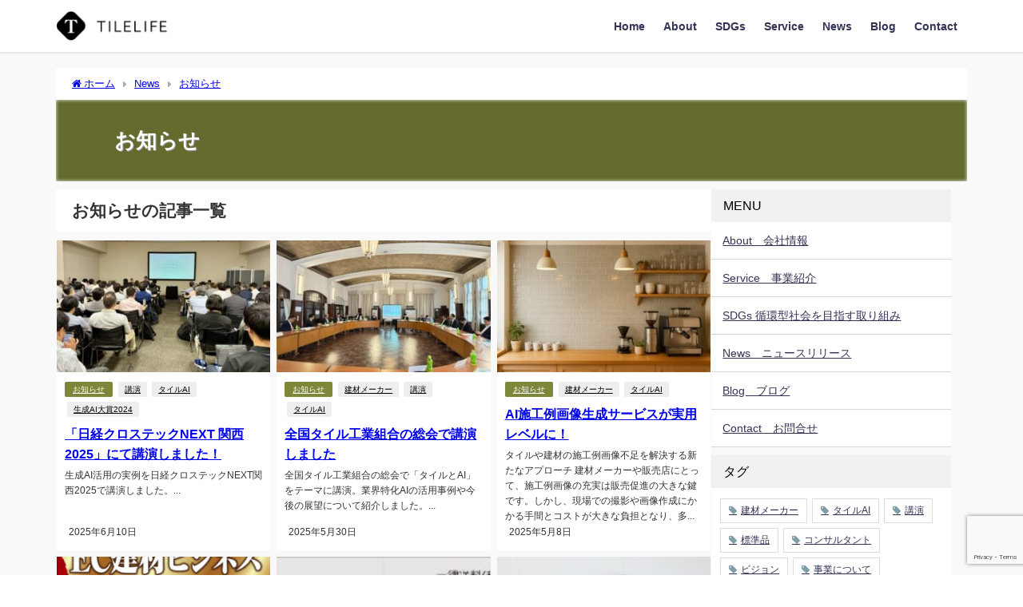

--- FILE ---
content_type: text/html; charset=UTF-8
request_url: https://tilelife.info/category/news/information/
body_size: 16855
content:
<!DOCTYPE html>
<html lang="ja">
<head>
<meta charset="utf-8">
<meta http-equiv="X-UA-Compatible" content="IE=edge">
<meta name="viewport" content="width=device-width, initial-scale=1" />
<title>お知らせ | タイルライフ株式会社</title>
<meta name="description" content="タイルライフ株式会社のお知らせ｜弊社からのお知らせを掲載します。">
<link rel="canonical" href="https://tilelife.info/category/news/information/">
<link rel="shortcut icon" href="https://tilelife.info/wp-content/uploads/2018/01/tilelife-corporate-favicon-4.png">
<!--[if IE]>
		<link rel="shortcut icon" href="">
<![endif]-->
<link rel="apple-touch-icon" href="" />
<meta name='robots' content='max-image-preview' />
	<style>img:is([sizes="auto" i], [sizes^="auto," i]) { contain-intrinsic-size: 3000px 1500px }</style>
	<link rel='dns-prefetch' href='//cdnjs.cloudflare.com' />
<link rel="alternate" type="application/rss+xml" title="TILELIFE &raquo; フィード" href="https://tilelife.info/feed/" />
<link rel="alternate" type="application/rss+xml" title="TILELIFE &raquo; コメントフィード" href="https://tilelife.info/comments/feed/" />
<link rel="alternate" type="application/rss+xml" title="TILELIFE &raquo; お知らせ カテゴリーのフィード" href="https://tilelife.info/category/news/information/feed/" />
<link rel='stylesheet'  href='https://tilelife.info/wp-content/plugins/instagram-feed/css/sbi-styles.min.css?ver=6.6.1&#038;theme=4.9.9'  media='all'>
<link rel='stylesheet'  href='https://tilelife.info/wp-includes/css/dist/block-library/style.min.css?ver=6.8.3&#038;theme=4.9.9'  media='all'>
<style id='classic-theme-styles-inline-css' type='text/css'>
/*! This file is auto-generated */
.wp-block-button__link{color:#fff;background-color:#32373c;border-radius:9999px;box-shadow:none;text-decoration:none;padding:calc(.667em + 2px) calc(1.333em + 2px);font-size:1.125em}.wp-block-file__button{background:#32373c;color:#fff;text-decoration:none}
</style>
<style id='global-styles-inline-css' type='text/css'>
:root{--wp--preset--aspect-ratio--square: 1;--wp--preset--aspect-ratio--4-3: 4/3;--wp--preset--aspect-ratio--3-4: 3/4;--wp--preset--aspect-ratio--3-2: 3/2;--wp--preset--aspect-ratio--2-3: 2/3;--wp--preset--aspect-ratio--16-9: 16/9;--wp--preset--aspect-ratio--9-16: 9/16;--wp--preset--color--black: #000;--wp--preset--color--cyan-bluish-gray: #abb8c3;--wp--preset--color--white: #fff;--wp--preset--color--pale-pink: #f78da7;--wp--preset--color--vivid-red: #cf2e2e;--wp--preset--color--luminous-vivid-orange: #ff6900;--wp--preset--color--luminous-vivid-amber: #fcb900;--wp--preset--color--light-green-cyan: #7bdcb5;--wp--preset--color--vivid-green-cyan: #00d084;--wp--preset--color--pale-cyan-blue: #8ed1fc;--wp--preset--color--vivid-cyan-blue: #0693e3;--wp--preset--color--vivid-purple: #9b51e0;--wp--preset--color--light-blue: #70b8f1;--wp--preset--color--light-red: #ff8178;--wp--preset--color--light-green: #2ac113;--wp--preset--color--light-yellow: #ffe822;--wp--preset--color--light-orange: #ffa30d;--wp--preset--color--blue: #00f;--wp--preset--color--red: #f00;--wp--preset--color--purple: #674970;--wp--preset--color--gray: #ccc;--wp--preset--gradient--vivid-cyan-blue-to-vivid-purple: linear-gradient(135deg,rgba(6,147,227,1) 0%,rgb(155,81,224) 100%);--wp--preset--gradient--light-green-cyan-to-vivid-green-cyan: linear-gradient(135deg,rgb(122,220,180) 0%,rgb(0,208,130) 100%);--wp--preset--gradient--luminous-vivid-amber-to-luminous-vivid-orange: linear-gradient(135deg,rgba(252,185,0,1) 0%,rgba(255,105,0,1) 100%);--wp--preset--gradient--luminous-vivid-orange-to-vivid-red: linear-gradient(135deg,rgba(255,105,0,1) 0%,rgb(207,46,46) 100%);--wp--preset--gradient--very-light-gray-to-cyan-bluish-gray: linear-gradient(135deg,rgb(238,238,238) 0%,rgb(169,184,195) 100%);--wp--preset--gradient--cool-to-warm-spectrum: linear-gradient(135deg,rgb(74,234,220) 0%,rgb(151,120,209) 20%,rgb(207,42,186) 40%,rgb(238,44,130) 60%,rgb(251,105,98) 80%,rgb(254,248,76) 100%);--wp--preset--gradient--blush-light-purple: linear-gradient(135deg,rgb(255,206,236) 0%,rgb(152,150,240) 100%);--wp--preset--gradient--blush-bordeaux: linear-gradient(135deg,rgb(254,205,165) 0%,rgb(254,45,45) 50%,rgb(107,0,62) 100%);--wp--preset--gradient--luminous-dusk: linear-gradient(135deg,rgb(255,203,112) 0%,rgb(199,81,192) 50%,rgb(65,88,208) 100%);--wp--preset--gradient--pale-ocean: linear-gradient(135deg,rgb(255,245,203) 0%,rgb(182,227,212) 50%,rgb(51,167,181) 100%);--wp--preset--gradient--electric-grass: linear-gradient(135deg,rgb(202,248,128) 0%,rgb(113,206,126) 100%);--wp--preset--gradient--midnight: linear-gradient(135deg,rgb(2,3,129) 0%,rgb(40,116,252) 100%);--wp--preset--font-size--small: 13px;--wp--preset--font-size--medium: 20px;--wp--preset--font-size--large: 36px;--wp--preset--font-size--x-large: 42px;--wp--preset--spacing--20: 0.44rem;--wp--preset--spacing--30: 0.67rem;--wp--preset--spacing--40: 1rem;--wp--preset--spacing--50: 1.5rem;--wp--preset--spacing--60: 2.25rem;--wp--preset--spacing--70: 3.38rem;--wp--preset--spacing--80: 5.06rem;--wp--preset--shadow--natural: 6px 6px 9px rgba(0, 0, 0, 0.2);--wp--preset--shadow--deep: 12px 12px 50px rgba(0, 0, 0, 0.4);--wp--preset--shadow--sharp: 6px 6px 0px rgba(0, 0, 0, 0.2);--wp--preset--shadow--outlined: 6px 6px 0px -3px rgba(255, 255, 255, 1), 6px 6px rgba(0, 0, 0, 1);--wp--preset--shadow--crisp: 6px 6px 0px rgba(0, 0, 0, 1);}:where(.is-layout-flex){gap: 0.5em;}:where(.is-layout-grid){gap: 0.5em;}body .is-layout-flex{display: flex;}.is-layout-flex{flex-wrap: wrap;align-items: center;}.is-layout-flex > :is(*, div){margin: 0;}body .is-layout-grid{display: grid;}.is-layout-grid > :is(*, div){margin: 0;}:where(.wp-block-columns.is-layout-flex){gap: 2em;}:where(.wp-block-columns.is-layout-grid){gap: 2em;}:where(.wp-block-post-template.is-layout-flex){gap: 1.25em;}:where(.wp-block-post-template.is-layout-grid){gap: 1.25em;}.has-black-color{color: var(--wp--preset--color--black) !important;}.has-cyan-bluish-gray-color{color: var(--wp--preset--color--cyan-bluish-gray) !important;}.has-white-color{color: var(--wp--preset--color--white) !important;}.has-pale-pink-color{color: var(--wp--preset--color--pale-pink) !important;}.has-vivid-red-color{color: var(--wp--preset--color--vivid-red) !important;}.has-luminous-vivid-orange-color{color: var(--wp--preset--color--luminous-vivid-orange) !important;}.has-luminous-vivid-amber-color{color: var(--wp--preset--color--luminous-vivid-amber) !important;}.has-light-green-cyan-color{color: var(--wp--preset--color--light-green-cyan) !important;}.has-vivid-green-cyan-color{color: var(--wp--preset--color--vivid-green-cyan) !important;}.has-pale-cyan-blue-color{color: var(--wp--preset--color--pale-cyan-blue) !important;}.has-vivid-cyan-blue-color{color: var(--wp--preset--color--vivid-cyan-blue) !important;}.has-vivid-purple-color{color: var(--wp--preset--color--vivid-purple) !important;}.has-black-background-color{background-color: var(--wp--preset--color--black) !important;}.has-cyan-bluish-gray-background-color{background-color: var(--wp--preset--color--cyan-bluish-gray) !important;}.has-white-background-color{background-color: var(--wp--preset--color--white) !important;}.has-pale-pink-background-color{background-color: var(--wp--preset--color--pale-pink) !important;}.has-vivid-red-background-color{background-color: var(--wp--preset--color--vivid-red) !important;}.has-luminous-vivid-orange-background-color{background-color: var(--wp--preset--color--luminous-vivid-orange) !important;}.has-luminous-vivid-amber-background-color{background-color: var(--wp--preset--color--luminous-vivid-amber) !important;}.has-light-green-cyan-background-color{background-color: var(--wp--preset--color--light-green-cyan) !important;}.has-vivid-green-cyan-background-color{background-color: var(--wp--preset--color--vivid-green-cyan) !important;}.has-pale-cyan-blue-background-color{background-color: var(--wp--preset--color--pale-cyan-blue) !important;}.has-vivid-cyan-blue-background-color{background-color: var(--wp--preset--color--vivid-cyan-blue) !important;}.has-vivid-purple-background-color{background-color: var(--wp--preset--color--vivid-purple) !important;}.has-black-border-color{border-color: var(--wp--preset--color--black) !important;}.has-cyan-bluish-gray-border-color{border-color: var(--wp--preset--color--cyan-bluish-gray) !important;}.has-white-border-color{border-color: var(--wp--preset--color--white) !important;}.has-pale-pink-border-color{border-color: var(--wp--preset--color--pale-pink) !important;}.has-vivid-red-border-color{border-color: var(--wp--preset--color--vivid-red) !important;}.has-luminous-vivid-orange-border-color{border-color: var(--wp--preset--color--luminous-vivid-orange) !important;}.has-luminous-vivid-amber-border-color{border-color: var(--wp--preset--color--luminous-vivid-amber) !important;}.has-light-green-cyan-border-color{border-color: var(--wp--preset--color--light-green-cyan) !important;}.has-vivid-green-cyan-border-color{border-color: var(--wp--preset--color--vivid-green-cyan) !important;}.has-pale-cyan-blue-border-color{border-color: var(--wp--preset--color--pale-cyan-blue) !important;}.has-vivid-cyan-blue-border-color{border-color: var(--wp--preset--color--vivid-cyan-blue) !important;}.has-vivid-purple-border-color{border-color: var(--wp--preset--color--vivid-purple) !important;}.has-vivid-cyan-blue-to-vivid-purple-gradient-background{background: var(--wp--preset--gradient--vivid-cyan-blue-to-vivid-purple) !important;}.has-light-green-cyan-to-vivid-green-cyan-gradient-background{background: var(--wp--preset--gradient--light-green-cyan-to-vivid-green-cyan) !important;}.has-luminous-vivid-amber-to-luminous-vivid-orange-gradient-background{background: var(--wp--preset--gradient--luminous-vivid-amber-to-luminous-vivid-orange) !important;}.has-luminous-vivid-orange-to-vivid-red-gradient-background{background: var(--wp--preset--gradient--luminous-vivid-orange-to-vivid-red) !important;}.has-very-light-gray-to-cyan-bluish-gray-gradient-background{background: var(--wp--preset--gradient--very-light-gray-to-cyan-bluish-gray) !important;}.has-cool-to-warm-spectrum-gradient-background{background: var(--wp--preset--gradient--cool-to-warm-spectrum) !important;}.has-blush-light-purple-gradient-background{background: var(--wp--preset--gradient--blush-light-purple) !important;}.has-blush-bordeaux-gradient-background{background: var(--wp--preset--gradient--blush-bordeaux) !important;}.has-luminous-dusk-gradient-background{background: var(--wp--preset--gradient--luminous-dusk) !important;}.has-pale-ocean-gradient-background{background: var(--wp--preset--gradient--pale-ocean) !important;}.has-electric-grass-gradient-background{background: var(--wp--preset--gradient--electric-grass) !important;}.has-midnight-gradient-background{background: var(--wp--preset--gradient--midnight) !important;}.has-small-font-size{font-size: var(--wp--preset--font-size--small) !important;}.has-medium-font-size{font-size: var(--wp--preset--font-size--medium) !important;}.has-large-font-size{font-size: var(--wp--preset--font-size--large) !important;}.has-x-large-font-size{font-size: var(--wp--preset--font-size--x-large) !important;}
:where(.wp-block-post-template.is-layout-flex){gap: 1.25em;}:where(.wp-block-post-template.is-layout-grid){gap: 1.25em;}
:where(.wp-block-columns.is-layout-flex){gap: 2em;}:where(.wp-block-columns.is-layout-grid){gap: 2em;}
:root :where(.wp-block-pullquote){font-size: 1.5em;line-height: 1.6;}
</style>
<link rel='stylesheet'  href='https://tilelife.info/wp-content/plugins/accesspress-instagram-feed/css/lightbox.css?ver=4.0.6&#038;theme=4.9.9'  media='all'>
<link rel='stylesheet'  href='https://tilelife.info/wp-content/plugins/accesspress-instagram-feed/css/owl.theme.css?ver=4.0.6&#038;theme=4.9.9'  media='all'>
<link rel='stylesheet'  href='https://tilelife.info/wp-content/plugins/accesspress-instagram-feed/css/owl.carousel.css?ver=4.0.6&#038;theme=4.9.9'  media='all'>
<link rel='stylesheet'  href='https://tilelife.info/wp-content/plugins/accesspress-instagram-feed/css/frontend.css?ver=4.0.6&#038;theme=4.9.9'  media='all'>
<link rel='stylesheet'  href='https://tilelife.info/wp-content/plugins/accesspress-instagram-feed/css/font-awesome.min.css?ver=4.0.6&#038;theme=4.9.9'  media='all'>
<link rel='stylesheet'  href='https://tilelife.info/wp-content/plugins/accesspress-instagram-feed/css/gridrotator.css?ver=4.0.6&#038;theme=4.9.9'  media='all'>
<link rel='stylesheet'  href='https://tilelife.info/wp-content/plugins/contact-form-7/includes/css/styles.css?ver=5.7.3&#038;theme=4.9.9'  media='all'>
<link rel='stylesheet'  href='https://tilelife.info/wp-content/plugins/wordpress-popular-posts/assets/css/wpp.css?ver=6.1.1&#038;theme=4.9.9'  media='all'>
<link rel='stylesheet'  href='https://tilelife.info/wp-content/themes/diver/css/style.min.css?ver=6.8.3&#038;theme=4.9.9'  media='all'>
<link rel='stylesheet'  href='https://tilelife.info/wp-content/themes/diver_child/style.css?theme=4.9.9'  media='all'>
<link rel='stylesheet'  href='https://cdnjs.cloudflare.com/ajax/libs/jquery.mb.YTPlayer/3.2.9/css/jquery.mb.YTPlayer.min.css'  media='all'>
<script type="text/javascript"src="https://tilelife.info/wp-includes/js/jquery/jquery.min.js?ver=3.7.1&amp;theme=4.9.9" id="jquery-core-js"></script>
<script type="text/javascript"src="https://tilelife.info/wp-includes/js/jquery/jquery-migrate.min.js?ver=3.4.1&amp;theme=4.9.9" id="jquery-migrate-js"></script>
<script type="text/javascript"src="https://tilelife.info/wp-content/plugins/accesspress-instagram-feed/js/owl.carousel.js?ver=6.8.3&amp;theme=4.9.9" id="owl-carousel-js-js"></script>
<script type="application/json" id="wpp-json">
/* <![CDATA[ */
{"sampling_active":0,"sampling_rate":100,"ajax_url":"https:\/\/tilelife.info\/wp-json\/wordpress-popular-posts\/v1\/popular-posts","api_url":"https:\/\/tilelife.info\/wp-json\/wordpress-popular-posts","ID":0,"token":"37054417cb","lang":0,"debug":0}
/* ]]> */
</script>
<script type="text/javascript"src="https://tilelife.info/wp-content/plugins/wordpress-popular-posts/assets/js/wpp.min.js?ver=6.1.1&amp;theme=4.9.9" id="wpp-js-js"></script>
<link rel="https://api.w.org/" href="https://tilelife.info/wp-json/" /><link rel="alternate" title="JSON" type="application/json" href="https://tilelife.info/wp-json/wp/v2/categories/227" /><link rel="EditURI" type="application/rsd+xml" title="RSD" href="https://tilelife.info/xmlrpc.php?rsd" />
<meta name="generator" content="WordPress 6.8.3" />
            <style id="wpp-loading-animation-styles">@-webkit-keyframes bgslide{from{background-position-x:0}to{background-position-x:-200%}}@keyframes bgslide{from{background-position-x:0}to{background-position-x:-200%}}.wpp-widget-placeholder,.wpp-widget-block-placeholder{margin:0 auto;width:60px;height:3px;background:#dd3737;background:linear-gradient(90deg,#dd3737 0%,#571313 10%,#dd3737 100%);background-size:200% auto;border-radius:3px;-webkit-animation:bgslide 1s infinite linear;animation:bgslide 1s infinite linear}</style>
                  <script>
      (function(i,s,o,g,r,a,m){i['GoogleAnalyticsObject']=r;i[r]=i[r]||function(){(i[r].q=i[r].q||[]).push(arguments)},i[r].l=1*new Date();a=s.createElement(o),m=s.getElementsByTagName(o)[0];a.async=1;a.src=g;m.parentNode.insertBefore(a,m)})(window,document,'script','//www.google-analytics.com/analytics.js','ga');ga('create',"UA-9488280-7",'auto');ga('send','pageview');</script>
          <meta name="google-site-verification" content="DY7aKvqSLD2ed7iZ84Mas4a-IlxSfCY67wY7NHsN7Yc" />
    <!-- Global site tag (gtag.js) - Google Analytics -->
<script async src="https://www.googletagmanager.com/gtag/js?id=UA-9488280-7"></script>
<script>
  window.dataLayer = window.dataLayer || [];
  function gtag(){dataLayer.push(arguments);}
  gtag('js', new Date());

  gtag('config', 'UA-9488280-7');
</script><script type="application/ld+json" class="json-ld">[]</script>
<link rel="next" href="https://tilelife.info/category/news/information/page/2/" />
<style>body{background-image:url('https://tilelife.info/wp-content/uploads/2018/01/2018-01-24_12h50_46.png');}</style> <style> #onlynav ul ul,#nav_fixed #nav ul ul,.header-logo #nav ul ul {visibility:hidden;opacity:0;transition:.2s ease-in-out;transform:translateY(10px);}#onlynav ul ul ul,#nav_fixed #nav ul ul ul,.header-logo #nav ul ul ul {transform:translateX(-20px) translateY(0);}#onlynav ul li:hover > ul,#nav_fixed #nav ul li:hover > ul,.header-logo #nav ul li:hover > ul{visibility:visible;opacity:1;transform:translateY(0);}#onlynav ul ul li:hover > ul,#nav_fixed #nav ul ul li:hover > ul,.header-logo #nav ul ul li:hover > ul{transform:translateX(0) translateY(0);}</style>        <style>
	        .catpage_content_wrap .catpage_inner_content{
	        	width: 100%;
	        	float: none;
	        }
        </style>
    <style>body{background-color:#ffffff;color:#333333;}:where(a){color:#333355;}:where(a):hover{color:#6495ED}:where(.content){color:#000;}:where(.content) a{color:#6f97bc;}:where(.content) a:hover{color:#6495ED;}.header-wrap,#header ul.sub-menu, #header ul.children,#scrollnav,.description_sp{background:#ffffff;color:#333333}.header-wrap a,#scrollnav a,div.logo_title{color:#333355;}.header-wrap a:hover,div.logo_title:hover{color:#6495ED}.drawer-nav-btn span{background-color:#333355;}.drawer-nav-btn:before,.drawer-nav-btn:after {border-color:#333355;}#scrollnav ul li a{background:rgba(255,255,255,.8);color:#505050}.header_small_menu{background:#5d8ac1;color:#fff}.header_small_menu a{color:#fff}.header_small_menu a:hover{color:#6495ed}#nav_fixed.fixed, #nav_fixed #nav ul ul{background:rgba(255,255,255,0.8);color:#333333}#nav_fixed.fixed a,#nav_fixed .logo_title{color:#333355}#nav_fixed.fixed a:hover{color:#6495ED}#nav_fixed .drawer-nav-btn:before,#nav_fixed .drawer-nav-btn:after{border-color:#333355;}#nav_fixed .drawer-nav-btn span{background-color:#333355;}#onlynav{background:#fff;color:#333}#onlynav ul li a{color:#333}#onlynav ul ul.sub-menu{background:#fff}#onlynav div > ul > li > a:before{border-color:#333}#onlynav ul > li:hover > a:hover,#onlynav ul>li:hover>a,#onlynav ul>li:hover li:hover>a,#onlynav ul li:hover ul li ul li:hover > a{background:#5d8ac1;color:#fff}#onlynav ul li ul li ul:before{border-left-color:#fff}#onlynav ul li:last-child ul li ul:before{border-right-color:#fff}#bigfooter{background:#f1f1f1;color:#333333}#bigfooter a{color:#333355}#bigfooter a:hover{color:#6495ED}#footer{background:#f1f1f1;color:#999}#footer a{color:#333355}#footer a:hover{color:#6495ED}#sidebar .widget{background:#fff;color:#333;}#sidebar .widget a{color:#333355;}#sidebar .widget a:hover{color:#6495ED;}.post-box-contents,#main-wrap #pickup_posts_container img,.hentry, #single-main .post-sub,.navigation,.single_thumbnail,.in_loop,#breadcrumb,.pickup-cat-list,.maintop-widget, .mainbottom-widget,#share_plz,.sticky-post-box,.catpage_content_wrap,.cat-post-main{background:#fff;}.post-box{border-color:#eee;}.drawer_content_title,.searchbox_content_title{background:#eee;color:#333;}.drawer-nav,#header_search{background:#fff}.drawer-nav,.drawer-nav a,#header_search,#header_search a{color:#000}#footer_sticky_menu{background:rgba(255,255,255,.8)}.footermenu_col{background:rgba(255,255,255,.8);color:#333;}a.page-numbers{background:#ffffff;color:#000000;}.pagination .current{background:#666666;color:#fff;}</style><style>@media screen and (min-width:1201px){#main-wrap,.header-wrap .header-logo,.header_small_content,.bigfooter_wrap,.footer_content,.container_top_widget,.container_bottom_widget{width:1140px;}}@media screen and (max-width:1200px){ #main-wrap,.header-wrap .header-logo, .header_small_content, .bigfooter_wrap,.footer_content, .container_top_widget, .container_bottom_widget{width:96％;}}@media screen and (max-width:768px){#main-wrap,.header-wrap .header-logo,.header_small_content,.bigfooter_wrap,.footer_content,.container_top_widget,.container_bottom_widget{width:100%;}}@media screen and (min-width:960px){#sidebar {width:300px;}}</style><style type="text/css" id="diver-custom-heading-css">.content h2:where(:not([class])),:where(.is-editor-blocks) :where(.content) h2:not(.sc_heading){color:#333333;background-color:#333333;text-align:left;border-bottom:2px solid #333333;background:transparent;padding-left:0px;padding-right:0px;}.content h3:where(:not([class])),:where(.is-editor-blocks) :where(.content) h3:not(.sc_heading){color:#000;background-color:#000;text-align:left;border-bottom:2px solid #000;background:transparent;padding-left:0px;padding-right:0px;}.content h4:where(:not([class])),:where(.is-editor-blocks) :where(.content) h4:not(.sc_heading){color:#000;background-color:#000;text-align:left;background:transparent;display:flex;align-items:center;padding:0px;}.content h4:where(:not([class])):before,:where(.is-editor-blocks) :where(.content) h4:not(.sc_heading):before{content:"";width:.6em;height:.6em;margin-right:.6em;background-color:#000;transform:rotate(45deg);}.content h5:where(:not([class])),:where(.is-editor-blocks) :where(.content) h5:not(.sc_heading){color:#000;}</style>		<style type="text/css" id="wp-custom-css">
			.content h3 {
    border: none !important;
}
		</style>
		
<script src="https://www.youtube.com/iframe_api"></script>

</head>
<body itemscope="itemscope" itemtype="http://schema.org/WebPage" class="archive category category-information category-227 wp-embed-responsive wp-theme-diver wp-child-theme-diver_child is-editor-blocks l-sidebar-right">
<div id="fb-root"></div>
<script async defer crossorigin="anonymous" src="https://connect.facebook.net/ja_JP/sdk.js#xfbml=1&version=v5.0&appId="></script>

<div id="container">
<!-- header -->
	<!-- lpページでは表示しない -->
	<div id="header" class="clearfix">
					<header class="header-wrap" role="banner" itemscope="itemscope" itemtype="http://schema.org/WPHeader">
		
			<div class="header-logo clearfix">
				<!-- 	<button type="button" class="drawer-toggle drawer-hamburger">
	  <span class="sr-only">toggle navigation</span>
	  <span class="drawer-hamburger-icon"></span>
	</button> -->

	<div class="drawer-nav-btn-wrap"><span class="drawer-nav-btn"><span></span></span></div>


	<div class="header_search"><a href="#header_search" class="header_search_btn" data-lity><div class="header_search_inner"><i class="fa fa-search" aria-hidden="true"></i><div class="header_search_title">SEARCH</div></div></a></div>

				<!-- /Navigation -->

								<div id="logo">
										<a href="https://tilelife.info/">
						
															<img src="https://tilelife.info/wp-content/uploads/2018/01/tilelife-corporate-rogo-1.png" alt="TILELIFE" width="290" height="100">
							
											</a>
				</div>
									<nav id="nav" role="navigation" itemscope="itemscope" itemtype="http://scheme.org/SiteNavigationElement">
						<div class="menu-%e3%83%98%e3%83%83%e3%83%80%e3%83%bc%e3%83%a1%e3%83%8b%e3%83%a5%e3%83%bc-container"><ul id="mainnavul" class="menu"><li id="menu-item-11383" class="menu-item menu-item-type-custom menu-item-object-custom menu-item-home menu-item-11383"><a href="http://tilelife.info/">Home</a></li>
<li id="menu-item-11378" class="menu-item menu-item-type-post_type menu-item-object-page menu-item-11378"><a href="https://tilelife.info/about/">About</a></li>
<li id="menu-item-12524" class="menu-item menu-item-type-post_type menu-item-object-page menu-item-12524"><a href="https://tilelife.info/sdgs/">SDGs</a></li>
<li id="menu-item-11384" class="menu-item menu-item-type-post_type menu-item-object-page menu-item-11384"><a href="https://tilelife.info/service/">Service</a></li>
<li id="menu-item-11646" class="menu-item menu-item-type-taxonomy menu-item-object-category current-category-ancestor menu-item-11646"><a href="https://tilelife.info/category/news/">News</a></li>
<li id="menu-item-11645" class="menu-item menu-item-type-taxonomy menu-item-object-category menu-item-11645"><a href="https://tilelife.info/category/blog/">Blog</a></li>
<li id="menu-item-11403" class="menu-item menu-item-type-post_type menu-item-object-page menu-item-11403"><a href="https://tilelife.info/contact/">Contact</a></li>
</ul></div>					</nav>
							</div>
		</header>
		<nav id="scrollnav" role="navigation" itemscope="itemscope" itemtype="http://scheme.org/SiteNavigationElement">
			<div class="menu-%e3%83%98%e3%83%83%e3%83%80%e3%83%bc%e3%83%a1%e3%83%8b%e3%83%a5%e3%83%bc-container"><ul id="scroll-menu"><li class="menu-item menu-item-type-custom menu-item-object-custom menu-item-home menu-item-11383"><a href="http://tilelife.info/">Home</a></li>
<li class="menu-item menu-item-type-post_type menu-item-object-page menu-item-11378"><a href="https://tilelife.info/about/">About</a></li>
<li class="menu-item menu-item-type-post_type menu-item-object-page menu-item-12524"><a href="https://tilelife.info/sdgs/">SDGs</a></li>
<li class="menu-item menu-item-type-post_type menu-item-object-page menu-item-11384"><a href="https://tilelife.info/service/">Service</a></li>
<li class="menu-item menu-item-type-taxonomy menu-item-object-category current-category-ancestor menu-item-11646"><a href="https://tilelife.info/category/news/">News</a></li>
<li class="menu-item menu-item-type-taxonomy menu-item-object-category menu-item-11645"><a href="https://tilelife.info/category/blog/">Blog</a></li>
<li class="menu-item menu-item-type-post_type menu-item-object-page menu-item-11403"><a href="https://tilelife.info/contact/">Contact</a></li>
</ul></div>		</nav>
		
		<div id="nav_fixed">
		<div class="header-logo clearfix">
			<!-- Navigation -->
			<!-- 	<button type="button" class="drawer-toggle drawer-hamburger">
	  <span class="sr-only">toggle navigation</span>
	  <span class="drawer-hamburger-icon"></span>
	</button> -->

	<div class="drawer-nav-btn-wrap"><span class="drawer-nav-btn"><span></span></span></div>


	<div class="header_search"><a href="#header_search" class="header_search_btn" data-lity><div class="header_search_inner"><i class="fa fa-search" aria-hidden="true"></i><div class="header_search_title">SEARCH</div></div></a></div>

			<!-- /Navigation -->
			<div class="logo clearfix">
				<a href="https://tilelife.info/">
					
													<img src="https://tilelife.info/wp-content/uploads/2018/01/tilelife-corporate-rogo-1.png" alt="TILELIFE" width="290" height="100">
													
									</a>
			</div>
					<nav id="nav" role="navigation" itemscope="itemscope" itemtype="http://scheme.org/SiteNavigationElement">
				<div class="menu-%e3%83%98%e3%83%83%e3%83%80%e3%83%bc%e3%83%a1%e3%83%8b%e3%83%a5%e3%83%bc-container"><ul id="fixnavul" class="menu"><li class="menu-item menu-item-type-custom menu-item-object-custom menu-item-home menu-item-11383"><a href="http://tilelife.info/">Home</a></li>
<li class="menu-item menu-item-type-post_type menu-item-object-page menu-item-11378"><a href="https://tilelife.info/about/">About</a></li>
<li class="menu-item menu-item-type-post_type menu-item-object-page menu-item-12524"><a href="https://tilelife.info/sdgs/">SDGs</a></li>
<li class="menu-item menu-item-type-post_type menu-item-object-page menu-item-11384"><a href="https://tilelife.info/service/">Service</a></li>
<li class="menu-item menu-item-type-taxonomy menu-item-object-category current-category-ancestor menu-item-11646"><a href="https://tilelife.info/category/news/">News</a></li>
<li class="menu-item menu-item-type-taxonomy menu-item-object-category menu-item-11645"><a href="https://tilelife.info/category/blog/">Blog</a></li>
<li class="menu-item menu-item-type-post_type menu-item-object-page menu-item-11403"><a href="https://tilelife.info/contact/">Contact</a></li>
</ul></div>			</nav>
				</div>
	</div>
							</div>
	<div class="d_sp">
		</div>
	
	<div id="main-wrap">
	<div id="breadcrumb"><ul itemscope itemtype="http://schema.org/BreadcrumbList"><li itemprop="itemListElement" itemscope itemtype="http://schema.org/ListItem"><a href="https://tilelife.info/" itemprop="item"><span itemprop="name"><i class="fa fa-home" aria-hidden="true"></i> ホーム</span></a><meta itemprop="position" content="1" /></li><li itemprop="itemListElement" itemscope itemtype="http://schema.org/ListItem"><a href="https://tilelife.info/category/news/" itemprop="item"><span itemprop="name">News</span></a><meta itemprop="position" content="2" /></li><li itemprop="itemListElement" itemscope itemtype="http://schema.org/ListItem"><a href="https://tilelife.info/category/news/information/" itemprop="item"><span itemprop="name">お知らせ</span></a><meta itemprop="position" content="3" /></li></ul></div>	

    <div class="catpage_content_wrap" style="color:#ffffff;">
    <div class="cover lazyload" data-bg="" style="background-color: #7e8639;"></div>
        <div class="innner clearfix">
            <div class="catpage_inner_content">
                <h1 class="catpage_title">お知らせ</h1>
                                              </div>
                    </div>
    </div>

	<div class="l-main-container">
		<!-- main -->
		<main id="main" style="margin-right:-320px;padding-right:320px;" role="main">
						<div class="wrap-post-title">お知らせの記事一覧</div>

			<section class="wrap-grid-post-box">
	
					<article class="grid_post-box" role="article">
			<div class="post-box-contents clearfix" data-href="https://tilelife.info/news/12701/">
				<figure class="grid_post_thumbnail post-box-thumbnail">
										<div class="post_thumbnail_wrap post-box-thumbnail__wrap">
					<img src="[data-uri]" width="300" height="186" alt="「日経クロステックNEXT 関西 2025」にて講演しました！" loading="lazy" data-src="https://tilelife.info/wp-content/uploads/2025/06/IMG_1899-T-300x186.jpg" class="lazyload">					</div>
					
				</figure>

				<section class="post-meta-all">
											<div class="post-cat" style="background:#7e8639"><a href="https://tilelife.info/category/news/information/" rel="category tag">お知らせ</a></div>
											<div class="post-tag"><a href="https://tilelife.info/tag/%e8%ac%9b%e6%bc%94/" rel="tag">講演</a><a href="https://tilelife.info/tag/%e3%82%bf%e3%82%a4%e3%83%abai/" rel="tag">タイルAI</a><a href="https://tilelife.info/tag/%e7%94%9f%e6%88%90ai%e5%a4%a7%e8%b3%9e2024/" rel="tag">生成AI大賞2024</a></div>					<div class="post-title">
						<a href="https://tilelife.info/news/12701/" title="「日経クロステックNEXT 関西 2025」にて講演しました！" rel="bookmark">「日経クロステックNEXT 関西 2025」にて講演しました！</a>
					</div>
					<div class="post-substr">
											生成AI活用の実例を日経クロステックNEXT関西2025で講演しました。...										</div>
				</section>
									<time datetime="2025-06-10" class="post-date">
					2025年6月10日	
					</time>
											</div>
		</article>
		
					<article class="grid_post-box" role="article">
			<div class="post-box-contents clearfix" data-href="https://tilelife.info/news/12689/">
				<figure class="grid_post_thumbnail post-box-thumbnail">
										<div class="post_thumbnail_wrap post-box-thumbnail__wrap">
					<img src="[data-uri]" width="300" height="186" alt="全国タイル工業組合の総会で講演しました" loading="lazy" data-src="https://tilelife.info/wp-content/uploads/2025/05/IMG_1777-1（コラムに採用）圧縮済-T-300x186.jpg" class="lazyload">					</div>
					
				</figure>

				<section class="post-meta-all">
											<div class="post-cat" style="background:#7e8639"><a href="https://tilelife.info/category/news/information/" rel="category tag">お知らせ</a></div>
											<div class="post-tag"><a href="https://tilelife.info/tag/%e5%bb%ba%e6%9d%90%e3%83%a1%e3%83%bc%e3%82%ab%e3%83%bc/" rel="tag">建材メーカー</a><a href="https://tilelife.info/tag/%e8%ac%9b%e6%bc%94/" rel="tag">講演</a><a href="https://tilelife.info/tag/%e3%82%bf%e3%82%a4%e3%83%abai/" rel="tag">タイルAI</a></div>					<div class="post-title">
						<a href="https://tilelife.info/news/12689/" title="全国タイル工業組合の総会で講演しました" rel="bookmark">全国タイル工業組合の総会で講演しました</a>
					</div>
					<div class="post-substr">
											全国タイル工業組合の総会で「タイルとAI」をテーマに講演。業界特化AIの活用事例や今後の展望について紹介しました。...										</div>
				</section>
									<time datetime="2025-05-30" class="post-date">
					2025年5月30日	
					</time>
											</div>
		</article>
		
					<article class="grid_post-box" role="article">
			<div class="post-box-contents clearfix" data-href="https://tilelife.info/news/12624/">
				<figure class="grid_post_thumbnail post-box-thumbnail">
										<div class="post_thumbnail_wrap post-box-thumbnail__wrap">
					<img src="[data-uri]" width="300" height="200" alt="AI施工例画像生成サービスが実用レベルに！" loading="lazy" data-src="https://tilelife.info/wp-content/uploads/2025/05/31437_3-300x200.jpg" class="lazyload">					</div>
					
				</figure>

				<section class="post-meta-all">
											<div class="post-cat" style="background:#7e8639"><a href="https://tilelife.info/category/news/information/" rel="category tag">お知らせ</a></div>
											<div class="post-tag"><a href="https://tilelife.info/tag/%e5%bb%ba%e6%9d%90%e3%83%a1%e3%83%bc%e3%82%ab%e3%83%bc/" rel="tag">建材メーカー</a><a href="https://tilelife.info/tag/%e3%82%bf%e3%82%a4%e3%83%abai/" rel="tag">タイルAI</a></div>					<div class="post-title">
						<a href="https://tilelife.info/news/12624/" title="AI施工例画像生成サービスが実用レベルに！" rel="bookmark">AI施工例画像生成サービスが実用レベルに！</a>
					</div>
					<div class="post-substr">
											タイルや建材の施工例画像不足を解決する新たなアプローチ 建材メーカーや販売店にとって、施工例画像の充実は販売促進の大きな鍵です。しかし、現場での撮影や画像作成にかかる手間とコストが大きな負担となり、多...										</div>
				</section>
									<time datetime="2025-05-08" class="post-date">
					2025年5月8日	
					</time>
											</div>
		</article>
		
					<article class="grid_post-box" role="article">
			<div class="post-box-contents clearfix" data-href="https://tilelife.info/news/12544/">
				<figure class="grid_post_thumbnail post-box-thumbnail">
										<div class="post_thumbnail_wrap post-box-thumbnail__wrap">
					<img src="[data-uri]" width="300" height="251" alt="大手コンサル会社で建材セミナー実施" loading="lazy" data-src="https://tilelife.info/wp-content/uploads/2024/12/PDF切り取り-編集-300x251.jpg" class="lazyload">					</div>
					
				</figure>

				<section class="post-meta-all">
											<div class="post-cat" style="background:#7e8639"><a href="https://tilelife.info/category/news/information/" rel="category tag">お知らせ</a></div>
											<div class="post-tag"><a href="https://tilelife.info/tag/consultant/" rel="tag">コンサルタント</a><a href="https://tilelife.info/tag/%e5%bb%ba%e6%9d%90%e3%83%a1%e3%83%bc%e3%82%ab%e3%83%bc/" rel="tag">建材メーカー</a></div>					<div class="post-title">
						<a href="https://tilelife.info/news/12544/" title="大手コンサル会社で建材セミナー実施" rel="bookmark">大手コンサル会社で建材セミナー実施</a>
					</div>
					<div class="post-substr">
											コンサルタント会社の船井総合研究所様からお招きをいただき、弊社代表が建材ECセミナーのゲスト講師をさせていただきます。...										</div>
				</section>
									<time datetime="2019-05-14" class="post-date">
					2019年5月14日	
					</time>
											</div>
		</article>
		
					<article class="grid_post-box" role="article">
			<div class="post-box-contents clearfix" data-href="https://tilelife.info/news/12362/">
				<figure class="grid_post_thumbnail post-box-thumbnail">
										<div class="post_thumbnail_wrap post-box-thumbnail__wrap">
					<img src="[data-uri]" width="300" height="108" alt="TileLifeの送料を全国一律500円～700円にしました。" loading="lazy" data-src="https://tilelife.info/wp-content/uploads/2018/03/送料全国一律-300x108.jpg" class="lazyload">					</div>
					
				</figure>

				<section class="post-meta-all">
											<div class="post-cat" style="background:#7e8639"><a href="https://tilelife.info/category/news/information/" rel="category tag">お知らせ</a></div>
																<div class="post-title">
						<a href="https://tilelife.info/news/12362/" title="TileLifeの送料を全国一律500円～700円にしました。" rel="bookmark">TileLifeの送料を全国一律500円～700円にしました。</a>
					</div>
					<div class="post-substr">
											送料をわかりやすくするため、全国一律の送料に変更しました。 新しい計算システムでは、お届け先の種類や重量によって、 一律送料とお見積りの対応に分けることで、送料の変動幅を小さくする仕組みになっていま...										</div>
				</section>
									<time datetime="2018-03-07" class="post-date">
					2018年3月7日	
					</time>
											</div>
		</article>
		
					<article class="grid_post-box" role="article">
			<div class="post-box-contents clearfix" data-href="https://tilelife.info/news/12160/">
				<figure class="grid_post_thumbnail post-box-thumbnail">
										<div class="post_thumbnail_wrap post-box-thumbnail__wrap">
					<img src="[data-uri]" width="300" height="185" alt="Instagramを始めました" loading="lazy" data-src="https://tilelife.info/wp-content/uploads/2018/01/smartphone-2785670_1280-300x185.jpg" class="lazyload">					</div>
					
				</figure>

				<section class="post-meta-all">
											<div class="post-cat" style="background:#7e8639"><a href="https://tilelife.info/category/news/information/" rel="category tag">お知らせ</a></div>
																<div class="post-title">
						<a href="https://tilelife.info/news/12160/" title="Instagramを始めました" rel="bookmark">Instagramを始めました</a>
					</div>
					<div class="post-substr">
											TileLifeとHouseNoteのインスタグラムを始めました。 お楽しみいただければ幸いです。    ...										</div>
				</section>
									<time datetime="2017-09-26" class="post-date">
					2017年9月26日	
					</time>
											</div>
		</article>
		
					<article class="grid_post-box" role="article">
			<div class="post-box-contents clearfix" data-href="https://tilelife.info/news/11994/">
				<figure class="grid_post_thumbnail post-box-thumbnail">
										<div class="post_thumbnail_wrap post-box-thumbnail__wrap">
					<img src="[data-uri]" width="300" height="98" alt="送料込みキャンペーン !" loading="lazy" data-src="https://tilelife.info/wp-content/uploads/2018/01/image-60-300x98.jpg" class="lazyload">					</div>
					
				</figure>

				<section class="post-meta-all">
											<div class="post-cat" style="background:#7e8639"><a href="https://tilelife.info/category/news/information/" rel="category tag">お知らせ</a></div>
																<div class="post-title">
						<a href="https://tilelife.info/news/11994/" title="送料込みキャンペーン !" rel="bookmark">送料込みキャンペーン !</a>
					</div>
					<div class="post-substr">
											タイルや石材など約8,000品が、今なら送料込み価格になります。 ※離島など一部地域は除きます。 送料を気にせず、便利でお得です。 参照詳しくは、TileLifeにてご案内いたします。...										</div>
				</section>
									<time datetime="2016-12-15" class="post-date">
					2016年12月15日	
					</time>
											</div>
		</article>
		
					<article class="grid_post-box" role="article">
			<div class="post-box-contents clearfix" data-href="https://tilelife.info/news/11982/">
				<figure class="grid_post_thumbnail post-box-thumbnail">
										<div class="post_thumbnail_wrap post-box-thumbnail__wrap">
					<img src="[data-uri]" width="300" height="114" alt="設立10周年記念キャンペーン" loading="lazy" data-src="https://tilelife.info/wp-content/uploads/2018/01/image-59-300x114.jpg" class="lazyload">					</div>
					
				</figure>

				<section class="post-meta-all">
											<div class="post-cat" style="background:#7e8639"><a href="https://tilelife.info/category/news/information/" rel="category tag">お知らせ</a></div>
																<div class="post-title">
						<a href="https://tilelife.info/news/11982/" title="設立10周年記念キャンペーン" rel="bookmark">設立10周年記念キャンペーン</a>
					</div>
					<div class="post-substr">
											タイルライフは2016年8月4日をもって創業10周年を迎えます。 これも、いつもご愛顧頂いておりますお客様のおかげでございます。 感謝の気持ちといたしまして10周年記念キャンペーンを実施いたします 。...										</div>
				</section>
									<time datetime="2016-07-19" class="post-date">
					2016年7月19日	
					</time>
											</div>
		</article>
		
					<article class="grid_post-box" role="article">
			<div class="post-box-contents clearfix" data-href="https://tilelife.info/news/11305/">
				<figure class="grid_post_thumbnail post-box-thumbnail">
										<div class="post_thumbnail_wrap post-box-thumbnail__wrap">
					<img src="[data-uri]" width="300" height="196" alt="タイルライフのFacebookページを開設しました" loading="lazy" data-src="https://tilelife.info/wp-content/uploads/2014/06/facebook-2387089_1280-e1516510278544-300x196.jpg" class="lazyload">					</div>
					
				</figure>

				<section class="post-meta-all">
											<div class="post-cat" style="background:#7e8639"><a href="https://tilelife.info/category/news/information/" rel="category tag">お知らせ</a></div>
																<div class="post-title">
						<a href="https://tilelife.info/news/11305/" title="タイルライフのFacebookページを開設しました" rel="bookmark">タイルライフのFacebookページを開設しました</a>
					</div>
					<div class="post-substr">
											タイルライフのFacebookページを開設しました。 タイルは色・柄・サイズなどの種類が豊富で、他の建材よりも意匠性が高く、タイルが好きなエンドユーザーの存在など、少し特殊な位置づけの建材です。 生産...										</div>
				</section>
									<time datetime="2014-06-19" class="post-date">
					2014年6月19日	
					</time>
											</div>
		</article>
		
					<article class="grid_post-box" role="article">
			<div class="post-box-contents clearfix" data-href="https://tilelife.info/news/12002/">
				<figure class="grid_post_thumbnail post-box-thumbnail">
										<div class="post_thumbnail_wrap post-box-thumbnail__wrap">
					<img src="[data-uri]" width="211" height="300" alt="TileLifeのスマートフォン用サイトが登場しました !" loading="lazy" data-src="https://tilelife.info/wp-content/uploads/2018/01/image-61-211x300.jpg" class="lazyload">					</div>
					
				</figure>

				<section class="post-meta-all">
											<div class="post-cat" style="background:#7e8639"><a href="https://tilelife.info/category/news/information/" rel="category tag">お知らせ</a></div>
																<div class="post-title">
						<a href="https://tilelife.info/news/12002/" title="TileLifeのスマートフォン用サイトが登場しました !" rel="bookmark">TileLifeのスマートフォン用サイトが登場しました !</a>
					</div>
					<div class="post-substr">
											スマートフォンの画面に合わせた見やすいページレイアウトながら、ハイスペックな検索機能などは従来サイト通りです♪ お問い合わせの多かった現場からの急な追加発注もラクラク ! 出先で商品チェック → お気...										</div>
				</section>
									<time datetime="2013-05-27" class="post-date">
					2013年5月27日	
					</time>
											</div>
		</article>
		
					<article class="grid_post-box" role="article">
			<div class="post-box-contents clearfix" data-href="https://tilelife.info/news/12005/">
				<figure class="grid_post_thumbnail post-box-thumbnail">
										<div class="post_thumbnail_wrap post-box-thumbnail__wrap">
					<img src="[data-uri]" width="300" height="186" alt="商品詳細ページが大幅にパワーアップしました♪" loading="lazy" data-src="https://tilelife.info/wp-content/uploads/2018/01/2018-01-20_18h32_15-300x186.png" class="lazyload">					</div>
					
				</figure>

				<section class="post-meta-all">
											<div class="post-cat" style="background:#7e8639"><a href="https://tilelife.info/category/news/information/" rel="category tag">お知らせ</a></div>
																<div class="post-title">
						<a href="https://tilelife.info/news/12005/" title="商品詳細ページが大幅にパワーアップしました♪" rel="bookmark">商品詳細ページが大幅にパワーアップしました♪</a>
					</div>
					<div class="post-substr">
											同シリーズの別のカラーを一覧表示 ! 同シリーズ商品で、同サイズの別カラーが出品されている商品については、 一覧を表示、カラーを比較・検討しやすくしました。 同シリーズの別サイズが確認できます ! 同...										</div>
				</section>
									<time datetime="2013-04-18" class="post-date">
					2013年4月18日	
					</time>
											</div>
		</article>
		
					<article class="grid_post-box" role="article">
			<div class="post-box-contents clearfix" data-href="https://tilelife.info/blog/tsubota/12147/">
				<figure class="grid_post_thumbnail post-box-thumbnail">
										<div class="post_thumbnail_wrap post-box-thumbnail__wrap">
					<img src="[data-uri]" width="300" height="206" alt="タイル組合の「後継者養成講座」で講演" loading="lazy" data-src="https://tilelife.info/wp-content/uploads/2018/01/dsc_0389-300x206.jpg" class="lazyload">					</div>
					
				</figure>

				<section class="post-meta-all">
											<div class="post-cat" style="background:#7e8639"><a href="https://tilelife.info/category/news/information/" rel="category tag">お知らせ</a></div>
											<div class="post-tag"><a href="https://tilelife.info/tag/consultant/" rel="tag">コンサルタント</a><a href="https://tilelife.info/tag/%e5%bb%ba%e6%9d%90%e3%83%a1%e3%83%bc%e3%82%ab%e3%83%bc/" rel="tag">建材メーカー</a><a href="https://tilelife.info/tag/%e8%ac%9b%e6%bc%94/" rel="tag">講演</a></div>					<div class="post-title">
						<a href="https://tilelife.info/blog/tsubota/12147/" title="タイル組合の「後継者養成講座」で講演" rel="bookmark">タイル組合の「後継者養成講座」で講演</a>
					</div>
					<div class="post-substr">
											弊社の坪田が、１月１９日に笠原陶磁器工業協同組合主催の「後継者養成講座」でインターネットの活用について講演させていただきました。...										</div>
				</section>
									<time datetime="2010-01-22" class="post-date">
					2010年1月22日	
					</time>
											</div>
		</article>
			</section>

<style> 
	.grid_post-box .post-meta-all {padding-bottom: 33px;}
	@media screen and (max-width: 599px){
		.grid_post-box .post-meta-all{padding-bottom: 28px;}
	}
</style>
<!-- pager -->
<div class="pagination">
    <span aria-current="page" class="page-numbers current">1</span>
<a class="page-numbers" href="https://tilelife.info/category/news/information/page/2/">2</a></div>
<!-- /pager	 -->		</main>
		<!-- /main -->
			<!-- sidebar -->
	<div id="sidebar" role="complementary">
		<div class="sidebar_content">
						<div id="nav_menu-2" class="widget widget_nav_menu"><div class="widgettitle">MENU</div><div class="menu-%e3%82%b5%e3%82%a4%e3%83%89%e3%83%90%e3%83%bc%e7%94%a8%e3%83%a1%e3%83%8b%e3%83%a5%e3%83%bc-container"><ul id="menu-%e3%82%b5%e3%82%a4%e3%83%89%e3%83%90%e3%83%bc%e7%94%a8%e3%83%a1%e3%83%8b%e3%83%a5%e3%83%bc" class="menu"><li id="menu-item-11466" class="menu-item menu-item-type-post_type menu-item-object-page menu-item-11466"><a href="https://tilelife.info/about/">About　会社情報</a></li>
<li id="menu-item-11465" class="menu-item menu-item-type-post_type menu-item-object-page menu-item-11465"><a href="https://tilelife.info/service/">Service　事業紹介</a></li>
<li id="menu-item-12523" class="menu-item menu-item-type-post_type menu-item-object-page menu-item-12523"><a href="https://tilelife.info/sdgs/">SDGs 循環型社会を目指す取り組み</a></li>
<li id="menu-item-12022" class="menu-item menu-item-type-taxonomy menu-item-object-category current-category-ancestor menu-item-12022"><a href="https://tilelife.info/category/news/">News　ニュースリリース</a></li>
<li id="menu-item-12023" class="menu-item menu-item-type-taxonomy menu-item-object-category menu-item-12023"><a href="https://tilelife.info/category/blog/">Blog　ブログ</a></li>
<li id="menu-item-11463" class="menu-item menu-item-type-post_type menu-item-object-page menu-item-11463"><a href="https://tilelife.info/contact/">Contact　お問合せ</a></li>
</ul></div></div><div id="tag_cloud-3" class="widget widget_tag_cloud"><div class="widgettitle">タグ</div><div class="tagcloud"><a href="https://tilelife.info/tag/%e5%bb%ba%e6%9d%90%e3%83%a1%e3%83%bc%e3%82%ab%e3%83%bc/" class="tag-cloud-link tag-link-238 tag-link-position-1" style="font-size: 12px;">建材メーカー</a>
<a href="https://tilelife.info/tag/%e3%82%bf%e3%82%a4%e3%83%abai/" class="tag-cloud-link tag-link-239 tag-link-position-2" style="font-size: 12px;">タイルAI</a>
<a href="https://tilelife.info/tag/%e8%ac%9b%e6%bc%94/" class="tag-cloud-link tag-link-237 tag-link-position-3" style="font-size: 12px;">講演</a>
<a href="https://tilelife.info/tag/%e6%a8%99%e6%ba%96%e5%93%81/" class="tag-cloud-link tag-link-158 tag-link-position-4" style="font-size: 12px;">標準品</a>
<a href="https://tilelife.info/tag/consultant/" class="tag-cloud-link tag-link-14 tag-link-position-5" style="font-size: 12px;">コンサルタント</a>
<a href="https://tilelife.info/tag/%e3%83%93%e3%82%b8%e3%83%a7%e3%83%b3/" class="tag-cloud-link tag-link-76 tag-link-position-6" style="font-size: 12px;">ビジョン</a>
<a href="https://tilelife.info/tag/%e4%ba%8b%e6%a5%ad%e3%81%ab%e3%81%a4%e3%81%84%e3%81%a6/" class="tag-cloud-link tag-link-231 tag-link-position-7" style="font-size: 12px;">事業について</a>
<a href="https://tilelife.info/tag/press/" class="tag-cloud-link tag-link-233 tag-link-position-8" style="font-size: 12px;">PRESS</a>
<a href="https://tilelife.info/tag/%e7%94%9f%e6%88%90ai%e5%a4%a7%e8%b3%9e2024/" class="tag-cloud-link tag-link-240 tag-link-position-9" style="font-size: 12px;">生成AI大賞2024</a>
<a href="https://tilelife.info/tag/tweet/" class="tag-cloud-link tag-link-23 tag-link-position-10" style="font-size: 12px;">つぶやき</a></div>
</div><div id="text-3" class="widget widget_text">			<div class="textwidget"><div id="fb-root"></div>
<p><script>(function(d, s, id) {
  var js, fjs = d.getElementsByTagName(s)[0];
  if (d.getElementById(id)) return;
  js = d.createElement(s); js.id = id;
  js.src = 'https://connect.facebook.net/ja_JP/sdk.js#xfbml=1&version=v2.11&appId=1432719863624357&autoLogAppEvents=1';
  fjs.parentNode.insertBefore(js, fjs);
}(document, 'script', 'facebook-jssdk'));</script></p>
<div class="fb-page" data-href="https://www.facebook.com/tilelife/" data-tabs="timeline" data-height="150" data-small-header="true" data-adapt-container-width="true" data-hide-cover="false" data-show-facepile="true">
<blockquote class="fb-xfbml-parse-ignore" cite="https://www.facebook.com/tilelife/"><p><a href="https://www.facebook.com/tilelife/">タイルライフ株式会社</a></p></blockquote>
</div>
</div>
		</div><div id="text-2" class="widget widget_text">			<div class="textwidget"><div id="fb-root"></div>
<p><script>(function(d, s, id) {
  var js, fjs = d.getElementsByTagName(s)[0];
  if (d.getElementById(id)) return;
  js = d.createElement(s); js.id = id;
  js.src = 'https://connect.facebook.net/ja_JP/sdk.js#xfbml=1&version=v2.11&appId=1432719863624357&autoLogAppEvents=1';
  fjs.parentNode.insertBefore(js, fjs);
}(document, 'script', 'facebook-jssdk'));</script></p>
<div class="fb-page" data-href="https://www.facebook.com/housenote.jp/" data-tabs="timeline" data-height="150" data-small-header="true" data-adapt-container-width="true" data-hide-cover="false" data-show-facepile="true">
<blockquote class="fb-xfbml-parse-ignore" cite="https://www.facebook.com/housenote.jp/"><p><a href="https://www.facebook.com/housenote.jp/">HouseNote</a></p></blockquote>
</div>
</div>
		</div><div id="text-4" class="widget widget_text">			<div class="textwidget"><p><a class="twitter-follow-button" href="https://twitter.com/HouseNote_jp?ref_src=twsrc%5Etfw" data-size="large" data-show-count="false">Follow @HouseNote_jp</a><script async src="https://platform.twitter.com/widgets.js" charset="utf-8"></script></p>
</div>
		</div>						<div id="fix_sidebar">
								<div id="text-5" class="widget fix_sidebar widget_text">			<div class="textwidget"><p><a class="twitter-timeline" href="https://twitter.com/tilelife?ref_src=twsrc%5Etfw" data-width="300" data-height="300">Tweets by tilelife</a> <script async src="https://platform.twitter.com/widgets.js" charset="utf-8"></script></p>
</div>
		</div><div id="text-6" class="widget fix_sidebar widget_text">			<div class="textwidget">
<div id="sb_instagram"  class="sbi sbi_mob_col_1 sbi_tab_col_2 sbi_col_4 sbi_width_resp" style="padding-bottom: 10px;width: 100%;" data-feedid="sbi_2217308509#8"  data-res="auto" data-cols="4" data-colsmobile="1" data-colstablet="2" data-num="8" data-nummobile="" data-item-padding="5" data-shortcode-atts="{}"  data-postid="" data-locatornonce="b667c434ae" data-sbi-flags="favorLocal">
	
    <div id="sbi_images"  style="gap: 10px;">
		    </div>

	<div id="sbi_load" >

	
			<span class="sbi_follow_btn sbi_custom">
        <a href="https://www.instagram.com/2217308509/" style="background: rgb(255,119,29);color: rgb(255,255,255);" target="_blank" rel="nofollow noopener">
            <svg class="svg-inline--fa fa-instagram fa-w-14" aria-hidden="true" data-fa-processed="" aria-label="Instagram" data-prefix="fab" data-icon="instagram" role="img" viewBox="0 0 448 512">
	                <path fill="currentColor" d="M224.1 141c-63.6 0-114.9 51.3-114.9 114.9s51.3 114.9 114.9 114.9S339 319.5 339 255.9 287.7 141 224.1 141zm0 189.6c-41.1 0-74.7-33.5-74.7-74.7s33.5-74.7 74.7-74.7 74.7 33.5 74.7 74.7-33.6 74.7-74.7 74.7zm146.4-194.3c0 14.9-12 26.8-26.8 26.8-14.9 0-26.8-12-26.8-26.8s12-26.8 26.8-26.8 26.8 12 26.8 26.8zm76.1 27.2c-1.7-35.9-9.9-67.7-36.2-93.9-26.2-26.2-58-34.4-93.9-36.2-37-2.1-147.9-2.1-184.9 0-35.8 1.7-67.6 9.9-93.9 36.1s-34.4 58-36.2 93.9c-2.1 37-2.1 147.9 0 184.9 1.7 35.9 9.9 67.7 36.2 93.9s58 34.4 93.9 36.2c37 2.1 147.9 2.1 184.9 0 35.9-1.7 67.7-9.9 93.9-36.2 26.2-26.2 34.4-58 36.2-93.9 2.1-37 2.1-147.8 0-184.8zM398.8 388c-7.8 19.6-22.9 34.7-42.6 42.6-29.5 11.7-99.5 9-132.1 9s-102.7 2.6-132.1-9c-19.6-7.8-34.7-22.9-42.6-42.6-11.7-29.5-9-99.5-9-132.1s-2.6-102.7 9-132.1c7.8-19.6 22.9-34.7 42.6-42.6 29.5-11.7 99.5-9 132.1-9s102.7-2.6 132.1 9c19.6 7.8 34.7 22.9 42.6 42.6 11.7 29.5 9 99.5 9 132.1s2.7 102.7-9 132.1z"></path>
	            </svg>            <span>Instagramをフォロー</span>
        </a>
    </span>
	
</div>

	    <span class="sbi_resized_image_data" data-feed-id="sbi_2217308509#8" data-resized="[]">
	</span>
	</div>


</div>
		</div>											</div>
		</div>
	</div>
	<!-- /sidebar -->
	</div>
</div>
				</div>
		<!-- /container -->
		
			<!-- Big footer -->
				<div id="bigfooter">
		<div class="bigfooter_wrap clearfix">
			<div class="bigfooter_colomn col4">
				<div id="nav_menu-4" class="widget bigfooter_col widget_nav_menu"><div class="footer_title">Service</div><div class="menu-service%ef%bd%9c%e3%83%95%e3%83%83%e3%82%bf%e3%83%bc%e7%94%a8-container"><ul id="menu-service%ef%bd%9c%e3%83%95%e3%83%83%e3%82%bf%e3%83%bc%e7%94%a8" class="menu"><li id="menu-item-12041" class="menu-item menu-item-type-custom menu-item-object-custom menu-item-12041"><a href="https://www.tilelife.co.jp/">日本最大級のタイル通販</a></li>
<li id="menu-item-12042" class="menu-item menu-item-type-custom menu-item-object-custom menu-item-12042"><a href="https://housenote.jp/">写真でつながる家づくりサイト</a></li>
<li id="menu-item-12043" class="menu-item menu-item-type-custom menu-item-object-custom menu-item-12043"><a href="https://housenote.jp/store/">建材ショッピングモール</a></li>
</ul></div></div>			</div>
			<div class="bigfooter_colomn col4">
				<div id="nav_menu-5" class="widget bigfooter_col widget_nav_menu"><div class="footer_title">Column</div><div class="menu-column%ef%bd%9c%e3%83%95%e3%83%83%e3%82%bf%e3%83%bc%e7%94%a8-container"><ul id="menu-column%ef%bd%9c%e3%83%95%e3%83%83%e3%82%bf%e3%83%bc%e7%94%a8" class="menu"><li id="menu-item-12045" class="menu-item menu-item-type-custom menu-item-object-custom menu-item-12045"><a href="https://www.tilelife.co.jp/column/">TileLifeコラム</a></li>
<li id="menu-item-12046" class="menu-item menu-item-type-custom menu-item-object-custom menu-item-12046"><a href="https://housenote.jp/column/">HouseNoteコラム</a></li>
</ul></div></div>			</div>
							<div class="bigfooter_colomn col4">
									</div>
						<div class="bigfooter_colomn col4">
				<div id="search-4" class="widget bigfooter_col widget_search"><form method="get" class="searchform" action="https://tilelife.info/" role="search">
	<input type="text" placeholder="検索" name="s" class="s">
	<input type="submit" class="searchsubmit" value="">
</form></div><div id="custom_html-4" class="widget_text widget bigfooter_col widget_custom_html"><div class="textwidget custom-html-widget"><div class="button big"><a href="http://tilelife.info/contact/" style="background:#666666;color:#fff;"><i class="fa fa-envelope" aria-hidden="true"></i>　お問い合わせ</a></div></div></div>			</div>
		</div>
	</div>
			<!-- /Big footer -->

			<!-- footer -->
			<footer id="footer">
				<div class="footer_content clearfix">
					<nav class="footer_navi" role="navigation">
						<ul id="menu-%e3%83%95%e3%83%83%e3%82%bf%e3%83%bc%ef%bd%9c%e3%83%9c%e3%83%88%e3%83%a0" class="menu"><li id="menu-item-12055" class="menu-item menu-item-type-custom menu-item-object-custom menu-item-12055"><a href="http://tilelife.info/privacy/">個人情報保護方針</a></li>
</ul>					</nav>
					<div id="copyright">TILELIFE All Rights Reserved.</div>
				</div>
			</footer>
			<!-- /footer -->
							<span id="page-top"><a href="#wrap"><i class="fa fa-chevron-up" aria-hidden="true"></i></a></span>
						<!-- フッターmenu -->
						<!-- フッターCTA -->
					

		<div class="drawer-overlay"></div>
		<div class="drawer-nav"><div id="nav_menu-6" class="widget widget_nav_menu"><div class="drawer_content_title">メニュー</div><div class="menu-%e3%82%b5%e3%82%a4%e3%83%89%e3%83%90%e3%83%bc%e7%94%a8%e3%83%a1%e3%83%8b%e3%83%a5%e3%83%bc-container"><ul id="menu-%e3%82%b5%e3%82%a4%e3%83%89%e3%83%90%e3%83%bc%e7%94%a8%e3%83%a1%e3%83%8b%e3%83%a5%e3%83%bc-1" class="menu"><li class="menu-item menu-item-type-post_type menu-item-object-page menu-item-11466"><a href="https://tilelife.info/about/">About　会社情報</a></li>
<li class="menu-item menu-item-type-post_type menu-item-object-page menu-item-11465"><a href="https://tilelife.info/service/">Service　事業紹介</a></li>
<li class="menu-item menu-item-type-post_type menu-item-object-page menu-item-12523"><a href="https://tilelife.info/sdgs/">SDGs 循環型社会を目指す取り組み</a></li>
<li class="menu-item menu-item-type-taxonomy menu-item-object-category current-category-ancestor menu-item-12022"><a href="https://tilelife.info/category/news/">News　ニュースリリース</a></li>
<li class="menu-item menu-item-type-taxonomy menu-item-object-category menu-item-12023"><a href="https://tilelife.info/category/blog/">Blog　ブログ</a></li>
<li class="menu-item menu-item-type-post_type menu-item-object-page menu-item-11463"><a href="https://tilelife.info/contact/">Contact　お問合せ</a></li>
</ul></div></div><div id="nav_menu-7" class="widget widget_nav_menu"><div class="drawer_content_title">コラム</div><div class="menu-column%ef%bd%9c%e3%83%95%e3%83%83%e3%82%bf%e3%83%bc%e7%94%a8-container"><ul id="menu-column%ef%bd%9c%e3%83%95%e3%83%83%e3%82%bf%e3%83%bc%e7%94%a8-1" class="menu"><li class="menu-item menu-item-type-custom menu-item-object-custom menu-item-12045"><a href="https://www.tilelife.co.jp/column/">TileLifeコラム</a></li>
<li class="menu-item menu-item-type-custom menu-item-object-custom menu-item-12046"><a href="https://housenote.jp/column/">HouseNoteコラム</a></li>
</ul></div></div><div id="nav_menu-8" class="widget widget_nav_menu"><div class="drawer_content_title">サービス</div><div class="menu-service%ef%bd%9c%e3%83%95%e3%83%83%e3%82%bf%e3%83%bc%e7%94%a8-container"><ul id="menu-service%ef%bd%9c%e3%83%95%e3%83%83%e3%82%bf%e3%83%bc%e7%94%a8-1" class="menu"><li class="menu-item menu-item-type-custom menu-item-object-custom menu-item-12041"><a href="https://www.tilelife.co.jp/">日本最大級のタイル通販</a></li>
<li class="menu-item menu-item-type-custom menu-item-object-custom menu-item-12042"><a href="https://housenote.jp/">写真でつながる家づくりサイト</a></li>
<li class="menu-item menu-item-type-custom menu-item-object-custom menu-item-12043"><a href="https://housenote.jp/store/">建材ショッピングモール</a></li>
</ul></div></div></div>

				<div id="header_search" class="lity-hide">
			<div id="search-5" class="widget widget_search"><form method="get" class="searchform" action="https://tilelife.info/" role="search">
	<input type="text" placeholder="検索" name="s" class="s">
	<input type="submit" class="searchsubmit" value="">
</form></div><div id="tag_cloud-2" class="widget widget_tag_cloud"><div class="searchbox_content_title">タグ</div><div class="tagcloud"><a href="https://tilelife.info/tag/%e3%82%bf%e3%82%a4%e3%83%abai/" class="tag-cloud-link tag-link-239 tag-link-position-1" style="font-size: 12px;">タイルAI</a>
<a href="https://tilelife.info/tag/tweet/" class="tag-cloud-link tag-link-23 tag-link-position-2" style="font-size: 12px;">つぶやき</a>
<a href="https://tilelife.info/tag/%e3%83%93%e3%82%b8%e3%83%a7%e3%83%b3/" class="tag-cloud-link tag-link-76 tag-link-position-3" style="font-size: 12px;">ビジョン</a>
<a href="https://tilelife.info/tag/%e7%94%9f%e6%88%90ai%e5%a4%a7%e8%b3%9e2024/" class="tag-cloud-link tag-link-240 tag-link-position-4" style="font-size: 12px;">生成AI大賞2024</a>
<a href="https://tilelife.info/tag/%e5%bb%ba%e6%9d%90%e3%83%a1%e3%83%bc%e3%82%ab%e3%83%bc/" class="tag-cloud-link tag-link-238 tag-link-position-5" style="font-size: 12px;">建材メーカー</a>
<a href="https://tilelife.info/tag/press/" class="tag-cloud-link tag-link-233 tag-link-position-6" style="font-size: 12px;">PRESS</a>
<a href="https://tilelife.info/tag/%e4%ba%8b%e6%a5%ad%e3%81%ab%e3%81%a4%e3%81%84%e3%81%a6/" class="tag-cloud-link tag-link-231 tag-link-position-7" style="font-size: 12px;">事業について</a>
<a href="https://tilelife.info/tag/consultant/" class="tag-cloud-link tag-link-14 tag-link-position-8" style="font-size: 12px;">コンサルタント</a>
<a href="https://tilelife.info/tag/%e6%a8%99%e6%ba%96%e5%93%81/" class="tag-cloud-link tag-link-158 tag-link-position-9" style="font-size: 12px;">標準品</a>
<a href="https://tilelife.info/tag/%e8%ac%9b%e6%bc%94/" class="tag-cloud-link tag-link-237 tag-link-position-10" style="font-size: 12px;">講演</a></div>
</div>		</div>
		
		<script type="speculationrules">
{"prefetch":[{"source":"document","where":{"and":[{"href_matches":"\/*"},{"not":{"href_matches":["\/wp-*.php","\/wp-admin\/*","\/wp-content\/uploads\/*","\/wp-content\/*","\/wp-content\/plugins\/*","\/wp-content\/themes\/diver_child\/*","\/wp-content\/themes\/diver\/*","\/*\\?(.+)"]}},{"not":{"selector_matches":"a[rel~=\"nofollow\"]"}},{"not":{"selector_matches":".no-prefetch, .no-prefetch a"}}]},"eagerness":"conservative"}]}
</script>
<!-- Instagram Feed JS -->
<script type="text/javascript">
var sbiajaxurl = "https://tilelife.info/wp-admin/admin-ajax.php";
</script>
<style>@media screen and (max-width:599px){.grid_post-box{width:50% !important;}}</style> <style>.newlabel {display:inline-block;position:absolute;margin:0;text-align:center;font-size:13px;color:#fff;font-size:13px;background:#f1391c;top:0;}.newlabel span{color:#fff;background:#f1391c;}.pickup-cat-img .newlabel::before {content:"";top:0;left:0;border-bottom:40px solid transparent;border-left:40px solid #f1391c;position:absolute;}.pickup-cat-img .newlabel span{font-size:11px;display:block;top:6px;transform:rotate(-45deg);left:0px;position:absolute;z-index:101;background:none;}@media screen and (max-width:768px){.newlabel span{font-size:.6em;}}</style><style>.post-box-contents .newlable{top:0px;}.post-box-contents .newlabel::before {content:"";top:0;left:0;border-bottom:4em solid transparent;border-left:4em solid #f1391c;position:absolute;}.post-box-contents .newlabel span{white-space:nowrap;display:block;top:8px;transform:rotate(-45deg);left:2px;position:absolute;z-index:101;background:none;}@media screen and (max-width:768px){.post-box-contents .newlabel::before{border-bottom:3em solid transparent;border-left:3em solid #f1391c;}.post-box-contents .newlabel span{top:7px;left:1px;}}</style><style>@media screen and (min-width:560px){.grid_post-box:hover .grid_post_thumbnail img,.post-box:hover .post_thumbnail img{-webkit-transform:scale(1.2);transform:scale(1.2);}}</style><style>#page-top a{background:rgba(0,0,0,0.6);color:#fff;}</style><style>.wpp-list li:nth-child(1):after,.diver_popular_posts li.widget_post_list:nth-child(1):after {background:rgb(255, 230, 88);}.wpp-list li:nth-child(2):after,.diver_popular_posts li.widget_post_list:nth-child(2):after {background:#ccc;}.wpp-list li:nth-child(3):after,.diver_popular_posts li.widget_post_list:nth-child(3):after {background:rgba(255, 121, 37, 0.8);}.wpp-list li:after{content:counter(wpp-ranking, decimal);counter-increment:wpp-ranking;}.diver_popular_posts li.widget_post_list:after {content:counter(dpp-ranking, decimal);counter-increment:dpp-ranking;}.wpp-list li:after,.diver_popular_posts li.widget_post_list:after {line-height:1;position:absolute;padding:3px 6px;left:8px;top:8px;background:#313131;color:#fff;font-size:1em;font-weight:bold;}</style><style>.wrap-post-title,.wrap-post-title a{color:#333333;}</style> <style>.wrap-post-title,.widget .wrap-post-title{background:#fff;}</style><style>.widget.widget_block .wp-block-group h2:first-child,.widget.widget_block .wp-block-group h3:first-child,.widgettitle{color:#000000;}</style> <style>.widget.widget_block .wp-block-group h2:first-child,.widget.widget_block .wp-block-group h3:first-child,.widgettitle{background:#f1f1f1;}</style><style>.content{font-size:16px;line-height:1.8em;}:where(.content) p:where(:not([style]):not(:empty)),:where(.content) div:where(:not([class]):not([style]):not(:empty)) {margin:0 0 1em;}:where(.content) p:where(:not([class]):not([style]):empty),:where(.content) div:where(:not([class]):not([style]):empty){padding-bottom:1em;margin:0;}:where(.content) ul,:where(.content) ol,:where(.content) table,:where(.content) dl{margin-bottom:1em;}.single_thumbnail img{max-height:500px;}@media screen and (max-width:768px){.content{font-size:14px}}</style><style>.diver_firstview_simple.stripe.length{background-image:linear-gradient(-90deg,transparent 25%,#fff 25%, #fff 50%,transparent 50%, transparent 75%,#fff 75%, #fff);background-size:80px 50px;}.diver_firstview_simple.stripe.slant{background-image:linear-gradient(-45deg,transparent 25%,#fff 25%, #fff 50%,transparent 50%, transparent 75%,#fff 75%, #fff);background-size:50px 50px;}.diver_firstview_simple.stripe.vertical{background-image:linear-gradient(0deg,transparent 25%,#fff 25%, #fff 50%,transparent 50%, transparent 75%,#fff 75%, #fff);background-size:50px 80px;}.diver_firstview_simple.dot {background-image:radial-gradient(#fff 20%, transparent 0), radial-gradient(#fff 20%, transparent 0);background-position:0 0, 10px 10px;background-size:20px 20px;}.diver_firstview_simple.tile.length,.diver_firstview_simple.tile.vertical{background-image:linear-gradient(45deg, #fff 25%, transparent 25%, transparent 75%, #fff 75%, #fff), linear-gradient(45deg, #fff 25%, transparent 25%, transparent 75%, #fff 75%, #fff);background-position:5px 5px ,40px 40px;background-size:70px 70px;}.diver_firstview_simple.tile.slant{background-image:linear-gradient(45deg, #fff 25%, transparent 25%, transparent 75%, #fff 75%, #fff), linear-gradient(-45deg, #fff 25%, transparent 25%, transparent 75%, #fff 75%, #fff);background-size:50px 50px; background-position:25px;}.diver_firstview_simple.grad.length{background:linear-gradient(#fff,#759ab2);}.diver_firstview_simple.grad.vertical{background:linear-gradient(-90deg,#fff,#759ab2);}.diver_firstview_simple.grad.slant{background:linear-gradient(-45deg, #fff,#759ab2);}.cstmreba {width:98%;height:auto;margin:36px 0;}.booklink-box, .kaerebalink-box, .tomarebalink-box {width:100%;background-color:#fff;overflow:hidden;box-sizing:border-box;padding:12px 8px;margin:1em 0;-webkit-box-shadow:0 0px 5px rgba(0, 0, 0, 0.1);-moz-box-shadow:0 0px 5px rgba(0, 0, 0, 0.1);box-shadow:0 0px 5px rgba(0, 0, 0, 0.1);}.booklink-image,.kaerebalink-image,.tomarebalink-image {width:150px;float:left;margin:0 14px 0 0;text-align:center;}.booklink-image a,.kaerebalink-image a,.tomarebalink-image a {width:100%;display:block;}.booklink-image a img, .kaerebalink-image a img, .tomarebalink-image a img {margin:0 ;padding:0;text-align:center;}.booklink-info, .kaerebalink-info, .tomarebalink-info {overflow:hidden;line-height:170%;color:#333;}.booklink-info a,.kaerebalink-info a,.tomarebalink-info a {text-decoration:none;}.booklink-name>a,.kaerebalink-name>a,.tomarebalink-name>a {border-bottom:1px dotted ;color:#0044cc;font-size:16px;}.booklink-name>a:hover,.kaerebalink-name>a:hover,.tomarebalink-name>a:hover {color:#722031;}.booklink-powered-date,.kaerebalink-powered-date,.tomarebalink-powered-date {font-size:10px;line-height:150%;}.booklink-powered-date a,.kaerebalink-powered-date a,.tomarebalink-powered-date a {border-bottom:1px dotted ;color:#0044cc;}.booklink-detail, .kaerebalink-detail, .tomarebalink-address {font-size:12px;}.kaerebalink-link1 img, .booklink-link2 img, .tomarebalink-link1 img {display:none;}.booklink-link2>div, .kaerebalink-link1>div, .tomarebalink-link1>div {float:left;width:32.33333%;margin:0.5% 0;margin-right:1%;}.booklink-link2 a, .kaerebalink-link1 a,.tomarebalink-link1 a {width:100%;display:inline-block;text-align:center;font-size:.9em;line-height:2em;padding:3% 1%;margin:1px 0;border-radius:2px;color:#fff !important;box-shadow:0 2px 0 #ccc;background:#ccc;position:relative;transition:0s;font-weight:bold;}.booklink-link2 a:hover,.kaerebalink-link1 a:hover,.tomarebalink-link1 a:hover {top:2px;box-shadow:none;}.tomarebalink-link1 .shoplinkrakuten a { background:#76ae25;}.tomarebalink-link1 .shoplinkjalan a { background:#ff7a15;}.tomarebalink-link1 .shoplinkjtb a { background:#c81528;}.tomarebalink-link1 .shoplinkknt a { background:#0b499d;}.tomarebalink-link1 .shoplinkikyu a { background:#bf9500;}.tomarebalink-link1 .shoplinkrurubu a { background:#000066;}.tomarebalink-link1 .shoplinkyahoo a { background:#ff0033;}.kaerebalink-link1 .shoplinkyahoo a {background:#ff0033;}.kaerebalink-link1 .shoplinkbellemaison a { background:#84be24 ;}.kaerebalink-link1 .shoplinkcecile a { background:#8d124b;}.kaerebalink-link1 .shoplinkkakakucom a {background:#314995;}.booklink-link2 .shoplinkkindle a { background:#007dcd;}.booklink-link2 .shoplinkrakukobo a{ background:#d50000;}.booklink-link2.shoplinkbk1 a { background:#0085cd;}.booklink-link2 .shoplinkehon a { background:#2a2c6d;}.booklink-link2 .shoplinkkino a { background:#003e92;}.booklink-link2 .shoplinktoshokan a { background:#333333;}.kaerebalink-link1 .shoplinkamazon a, .booklink-link2 .shoplinkamazon a { background:#FF9901;}.kaerebalink-link1 .shoplinkrakuten a , .booklink-link2 .shoplinkrakuten a { background:#c20004;}.kaerebalink-link1 .shoplinkseven a, .booklink-link2 .shoplinkseven a { background:#225496;}.booklink-footer {clear:both;}@media screen and (max-width:480px){.booklink-image,.kaerebalink-image,.tomarebalink-image {width:100%;float:none !important;}.booklink-link2>div, .kaerebalink-link1>div, .tomarebalink-link1>div {width:49%;margin:0.5%;}.booklink-info,.kaerebalink-info,.tomarebalink-info {text-align:center;padding-bottom:1px;}}</style><style>.nav_in_btn li.nav_in_btn_list_1 a{background:#ffffff;color:#333355;}.nav_in_btn li.nav_in_btn_list_2 a{background:#ffffff;color:#333355;}.nav_in_btn li.nav_in_btn_list_3 a{background:#ffffff;color:#333355;}.nav_in_btn li.nav_in_btn_list_4 a{background:#ffffff;color:#333355;}.nav_in_btn ul li {border-left:solid 1px #d4d4d4;}.nav_in_btn ul li:last-child {border-right:solid 1px #d4d4d4;}.nav_in_btn ul li i{font-size:30px;}.d_sp .nav_in_btn ul li{width:100%;}</style><link rel='stylesheet'  href='https://maxcdn.bootstrapcdn.com/font-awesome/4.7.0/css/font-awesome.min.css'  media='all'>
<link rel='stylesheet'  href='https://cdnjs.cloudflare.com/ajax/libs/lity/2.3.1/lity.min.css'  media='all'>
<script type="text/javascript"src="https://tilelife.info/wp-content/plugins/accesspress-instagram-feed/js/lightbox.js?ver=2.8.1&amp;theme=4.9.9" id="lightbox-js-js"></script>
<script type="text/javascript"src="https://tilelife.info/wp-content/plugins/accesspress-instagram-feed/js/isotope.pkgd.min.js?ver=3.0.6&amp;theme=4.9.9" id="apif-isotope-pkgd-min-js-js"></script>
<script type="text/javascript"src="https://tilelife.info/wp-content/plugins/accesspress-instagram-feed/js/modernizr.custom.26633.js?ver=4.0.6&amp;theme=4.9.9" id="apif-modernizr-custom-js"></script>
<script type="text/javascript"src="https://tilelife.info/wp-content/plugins/accesspress-instagram-feed/js/jquery.gridrotator.js?ver=4.0.6&amp;theme=4.9.9" id="apif-gridrotator-js"></script>
<script type="text/javascript"src="https://tilelife.info/wp-content/plugins/accesspress-instagram-feed/js/frontend.js?ver=4.0.6&amp;theme=4.9.9" id="apif-frontend-js-js"></script>
<script type="text/javascript"src="https://tilelife.info/wp-content/plugins/contact-form-7/includes/swv/js/index.js?ver=5.7.3&amp;theme=4.9.9" id="swv-js"></script>
<script type="text/javascript" id="contact-form-7-js-extra">
/* <![CDATA[ */
var wpcf7 = {"api":{"root":"https:\/\/tilelife.info\/wp-json\/","namespace":"contact-form-7\/v1"}};
/* ]]> */
</script>
<script type="text/javascript"src="https://tilelife.info/wp-content/plugins/contact-form-7/includes/js/index.js?ver=5.7.3&amp;theme=4.9.9" id="contact-form-7-js"></script>
<script type="text/javascript"src="//cdnjs.cloudflare.com/ajax/libs/jquery.mb.YTPlayer/3.2.9/jquery.mb.YTPlayer.min.js?ver=6.8.3" id="ytplayer-js"></script>
<script type="text/javascript"src="//cdnjs.cloudflare.com/ajax/libs/lazysizes/4.1.5/plugins/unveilhooks/ls.unveilhooks.min.js?ver=6.8.3" id="unveilhooks-js"></script>
<script type="text/javascript"src="//cdnjs.cloudflare.com/ajax/libs/lazysizes/4.1.5/lazysizes.min.js?ver=6.8.3" id="lazysize-js"></script>
<script type="text/javascript"src="https://cdnjs.cloudflare.com/ajax/libs/slick-carousel/1.9.0/slick.min.js?ver=6.8.3" id="slick-js"></script>
<script type="text/javascript"src="https://cdnjs.cloudflare.com/ajax/libs/gsap/2.1.2/TweenMax.min.js?ver=6.8.3" id="tweenmax-js"></script>
<script type="text/javascript"src="https://cdnjs.cloudflare.com/ajax/libs/lity/2.3.1/lity.min.js?ver=6.8.3" id="lity-js"></script>
<script type="text/javascript"src="https://tilelife.info/wp-content/themes/diver/js/diver.min.js?ver=6.8.3&amp;theme=4.9.9" id="diver-main-js-js"></script>
<script type="text/javascript"src="https://www.google.com/recaptcha/api.js?render=6Ldx6fgqAAAAAC_qSJ7Jl6n0Jm0uSpEaRZbx_zd-&amp;ver=3.0" id="google-recaptcha-js"></script>
<script type="text/javascript"src="https://tilelife.info/wp-includes/js/dist/vendor/wp-polyfill.min.js?ver=3.15.0&amp;theme=4.9.9" id="wp-polyfill-js"></script>
<script type="text/javascript" id="wpcf7-recaptcha-js-extra">
/* <![CDATA[ */
var wpcf7_recaptcha = {"sitekey":"6Ldx6fgqAAAAAC_qSJ7Jl6n0Jm0uSpEaRZbx_zd-","actions":{"homepage":"homepage","contactform":"contactform"}};
/* ]]> */
</script>
<script type="text/javascript"src="https://tilelife.info/wp-content/plugins/contact-form-7/modules/recaptcha/index.js?ver=5.7.3&amp;theme=4.9.9" id="wpcf7-recaptcha-js"></script>
<script type="text/javascript" id="sbi_scripts-js-extra">
/* <![CDATA[ */
var sb_instagram_js_options = {"font_method":"svg","resized_url":"https:\/\/tilelife.info\/wp-content\/uploads\/sb-instagram-feed-images\/","placeholder":"https:\/\/tilelife.info\/wp-content\/plugins\/instagram-feed\/img\/placeholder.png","ajax_url":"https:\/\/tilelife.info\/wp-admin\/admin-ajax.php"};
/* ]]> */
</script>
<script type="text/javascript"src="https://tilelife.info/wp-content/plugins/instagram-feed/js/sbi-scripts.min.js?ver=6.6.1&amp;theme=4.9.9" id="sbi_scripts-js"></script>
		<script>!function(d,i){if(!d.getElementById(i)){var j=d.createElement("script");j.id=i;j.src="https://widgets.getpocket.com/v1/j/btn.js?v=1";var w=d.getElementById(i);d.body.appendChild(j);}}(document,"pocket-btn-js");</script>
		
		
	</body>
</html>

--- FILE ---
content_type: text/html; charset=utf-8
request_url: https://www.google.com/recaptcha/api2/anchor?ar=1&k=6Ldx6fgqAAAAAC_qSJ7Jl6n0Jm0uSpEaRZbx_zd-&co=aHR0cHM6Ly90aWxlbGlmZS5pbmZvOjQ0Mw..&hl=en&v=PoyoqOPhxBO7pBk68S4YbpHZ&size=invisible&anchor-ms=20000&execute-ms=30000&cb=9611sp8fgwpp
body_size: 48866
content:
<!DOCTYPE HTML><html dir="ltr" lang="en"><head><meta http-equiv="Content-Type" content="text/html; charset=UTF-8">
<meta http-equiv="X-UA-Compatible" content="IE=edge">
<title>reCAPTCHA</title>
<style type="text/css">
/* cyrillic-ext */
@font-face {
  font-family: 'Roboto';
  font-style: normal;
  font-weight: 400;
  font-stretch: 100%;
  src: url(//fonts.gstatic.com/s/roboto/v48/KFO7CnqEu92Fr1ME7kSn66aGLdTylUAMa3GUBHMdazTgWw.woff2) format('woff2');
  unicode-range: U+0460-052F, U+1C80-1C8A, U+20B4, U+2DE0-2DFF, U+A640-A69F, U+FE2E-FE2F;
}
/* cyrillic */
@font-face {
  font-family: 'Roboto';
  font-style: normal;
  font-weight: 400;
  font-stretch: 100%;
  src: url(//fonts.gstatic.com/s/roboto/v48/KFO7CnqEu92Fr1ME7kSn66aGLdTylUAMa3iUBHMdazTgWw.woff2) format('woff2');
  unicode-range: U+0301, U+0400-045F, U+0490-0491, U+04B0-04B1, U+2116;
}
/* greek-ext */
@font-face {
  font-family: 'Roboto';
  font-style: normal;
  font-weight: 400;
  font-stretch: 100%;
  src: url(//fonts.gstatic.com/s/roboto/v48/KFO7CnqEu92Fr1ME7kSn66aGLdTylUAMa3CUBHMdazTgWw.woff2) format('woff2');
  unicode-range: U+1F00-1FFF;
}
/* greek */
@font-face {
  font-family: 'Roboto';
  font-style: normal;
  font-weight: 400;
  font-stretch: 100%;
  src: url(//fonts.gstatic.com/s/roboto/v48/KFO7CnqEu92Fr1ME7kSn66aGLdTylUAMa3-UBHMdazTgWw.woff2) format('woff2');
  unicode-range: U+0370-0377, U+037A-037F, U+0384-038A, U+038C, U+038E-03A1, U+03A3-03FF;
}
/* math */
@font-face {
  font-family: 'Roboto';
  font-style: normal;
  font-weight: 400;
  font-stretch: 100%;
  src: url(//fonts.gstatic.com/s/roboto/v48/KFO7CnqEu92Fr1ME7kSn66aGLdTylUAMawCUBHMdazTgWw.woff2) format('woff2');
  unicode-range: U+0302-0303, U+0305, U+0307-0308, U+0310, U+0312, U+0315, U+031A, U+0326-0327, U+032C, U+032F-0330, U+0332-0333, U+0338, U+033A, U+0346, U+034D, U+0391-03A1, U+03A3-03A9, U+03B1-03C9, U+03D1, U+03D5-03D6, U+03F0-03F1, U+03F4-03F5, U+2016-2017, U+2034-2038, U+203C, U+2040, U+2043, U+2047, U+2050, U+2057, U+205F, U+2070-2071, U+2074-208E, U+2090-209C, U+20D0-20DC, U+20E1, U+20E5-20EF, U+2100-2112, U+2114-2115, U+2117-2121, U+2123-214F, U+2190, U+2192, U+2194-21AE, U+21B0-21E5, U+21F1-21F2, U+21F4-2211, U+2213-2214, U+2216-22FF, U+2308-230B, U+2310, U+2319, U+231C-2321, U+2336-237A, U+237C, U+2395, U+239B-23B7, U+23D0, U+23DC-23E1, U+2474-2475, U+25AF, U+25B3, U+25B7, U+25BD, U+25C1, U+25CA, U+25CC, U+25FB, U+266D-266F, U+27C0-27FF, U+2900-2AFF, U+2B0E-2B11, U+2B30-2B4C, U+2BFE, U+3030, U+FF5B, U+FF5D, U+1D400-1D7FF, U+1EE00-1EEFF;
}
/* symbols */
@font-face {
  font-family: 'Roboto';
  font-style: normal;
  font-weight: 400;
  font-stretch: 100%;
  src: url(//fonts.gstatic.com/s/roboto/v48/KFO7CnqEu92Fr1ME7kSn66aGLdTylUAMaxKUBHMdazTgWw.woff2) format('woff2');
  unicode-range: U+0001-000C, U+000E-001F, U+007F-009F, U+20DD-20E0, U+20E2-20E4, U+2150-218F, U+2190, U+2192, U+2194-2199, U+21AF, U+21E6-21F0, U+21F3, U+2218-2219, U+2299, U+22C4-22C6, U+2300-243F, U+2440-244A, U+2460-24FF, U+25A0-27BF, U+2800-28FF, U+2921-2922, U+2981, U+29BF, U+29EB, U+2B00-2BFF, U+4DC0-4DFF, U+FFF9-FFFB, U+10140-1018E, U+10190-1019C, U+101A0, U+101D0-101FD, U+102E0-102FB, U+10E60-10E7E, U+1D2C0-1D2D3, U+1D2E0-1D37F, U+1F000-1F0FF, U+1F100-1F1AD, U+1F1E6-1F1FF, U+1F30D-1F30F, U+1F315, U+1F31C, U+1F31E, U+1F320-1F32C, U+1F336, U+1F378, U+1F37D, U+1F382, U+1F393-1F39F, U+1F3A7-1F3A8, U+1F3AC-1F3AF, U+1F3C2, U+1F3C4-1F3C6, U+1F3CA-1F3CE, U+1F3D4-1F3E0, U+1F3ED, U+1F3F1-1F3F3, U+1F3F5-1F3F7, U+1F408, U+1F415, U+1F41F, U+1F426, U+1F43F, U+1F441-1F442, U+1F444, U+1F446-1F449, U+1F44C-1F44E, U+1F453, U+1F46A, U+1F47D, U+1F4A3, U+1F4B0, U+1F4B3, U+1F4B9, U+1F4BB, U+1F4BF, U+1F4C8-1F4CB, U+1F4D6, U+1F4DA, U+1F4DF, U+1F4E3-1F4E6, U+1F4EA-1F4ED, U+1F4F7, U+1F4F9-1F4FB, U+1F4FD-1F4FE, U+1F503, U+1F507-1F50B, U+1F50D, U+1F512-1F513, U+1F53E-1F54A, U+1F54F-1F5FA, U+1F610, U+1F650-1F67F, U+1F687, U+1F68D, U+1F691, U+1F694, U+1F698, U+1F6AD, U+1F6B2, U+1F6B9-1F6BA, U+1F6BC, U+1F6C6-1F6CF, U+1F6D3-1F6D7, U+1F6E0-1F6EA, U+1F6F0-1F6F3, U+1F6F7-1F6FC, U+1F700-1F7FF, U+1F800-1F80B, U+1F810-1F847, U+1F850-1F859, U+1F860-1F887, U+1F890-1F8AD, U+1F8B0-1F8BB, U+1F8C0-1F8C1, U+1F900-1F90B, U+1F93B, U+1F946, U+1F984, U+1F996, U+1F9E9, U+1FA00-1FA6F, U+1FA70-1FA7C, U+1FA80-1FA89, U+1FA8F-1FAC6, U+1FACE-1FADC, U+1FADF-1FAE9, U+1FAF0-1FAF8, U+1FB00-1FBFF;
}
/* vietnamese */
@font-face {
  font-family: 'Roboto';
  font-style: normal;
  font-weight: 400;
  font-stretch: 100%;
  src: url(//fonts.gstatic.com/s/roboto/v48/KFO7CnqEu92Fr1ME7kSn66aGLdTylUAMa3OUBHMdazTgWw.woff2) format('woff2');
  unicode-range: U+0102-0103, U+0110-0111, U+0128-0129, U+0168-0169, U+01A0-01A1, U+01AF-01B0, U+0300-0301, U+0303-0304, U+0308-0309, U+0323, U+0329, U+1EA0-1EF9, U+20AB;
}
/* latin-ext */
@font-face {
  font-family: 'Roboto';
  font-style: normal;
  font-weight: 400;
  font-stretch: 100%;
  src: url(//fonts.gstatic.com/s/roboto/v48/KFO7CnqEu92Fr1ME7kSn66aGLdTylUAMa3KUBHMdazTgWw.woff2) format('woff2');
  unicode-range: U+0100-02BA, U+02BD-02C5, U+02C7-02CC, U+02CE-02D7, U+02DD-02FF, U+0304, U+0308, U+0329, U+1D00-1DBF, U+1E00-1E9F, U+1EF2-1EFF, U+2020, U+20A0-20AB, U+20AD-20C0, U+2113, U+2C60-2C7F, U+A720-A7FF;
}
/* latin */
@font-face {
  font-family: 'Roboto';
  font-style: normal;
  font-weight: 400;
  font-stretch: 100%;
  src: url(//fonts.gstatic.com/s/roboto/v48/KFO7CnqEu92Fr1ME7kSn66aGLdTylUAMa3yUBHMdazQ.woff2) format('woff2');
  unicode-range: U+0000-00FF, U+0131, U+0152-0153, U+02BB-02BC, U+02C6, U+02DA, U+02DC, U+0304, U+0308, U+0329, U+2000-206F, U+20AC, U+2122, U+2191, U+2193, U+2212, U+2215, U+FEFF, U+FFFD;
}
/* cyrillic-ext */
@font-face {
  font-family: 'Roboto';
  font-style: normal;
  font-weight: 500;
  font-stretch: 100%;
  src: url(//fonts.gstatic.com/s/roboto/v48/KFO7CnqEu92Fr1ME7kSn66aGLdTylUAMa3GUBHMdazTgWw.woff2) format('woff2');
  unicode-range: U+0460-052F, U+1C80-1C8A, U+20B4, U+2DE0-2DFF, U+A640-A69F, U+FE2E-FE2F;
}
/* cyrillic */
@font-face {
  font-family: 'Roboto';
  font-style: normal;
  font-weight: 500;
  font-stretch: 100%;
  src: url(//fonts.gstatic.com/s/roboto/v48/KFO7CnqEu92Fr1ME7kSn66aGLdTylUAMa3iUBHMdazTgWw.woff2) format('woff2');
  unicode-range: U+0301, U+0400-045F, U+0490-0491, U+04B0-04B1, U+2116;
}
/* greek-ext */
@font-face {
  font-family: 'Roboto';
  font-style: normal;
  font-weight: 500;
  font-stretch: 100%;
  src: url(//fonts.gstatic.com/s/roboto/v48/KFO7CnqEu92Fr1ME7kSn66aGLdTylUAMa3CUBHMdazTgWw.woff2) format('woff2');
  unicode-range: U+1F00-1FFF;
}
/* greek */
@font-face {
  font-family: 'Roboto';
  font-style: normal;
  font-weight: 500;
  font-stretch: 100%;
  src: url(//fonts.gstatic.com/s/roboto/v48/KFO7CnqEu92Fr1ME7kSn66aGLdTylUAMa3-UBHMdazTgWw.woff2) format('woff2');
  unicode-range: U+0370-0377, U+037A-037F, U+0384-038A, U+038C, U+038E-03A1, U+03A3-03FF;
}
/* math */
@font-face {
  font-family: 'Roboto';
  font-style: normal;
  font-weight: 500;
  font-stretch: 100%;
  src: url(//fonts.gstatic.com/s/roboto/v48/KFO7CnqEu92Fr1ME7kSn66aGLdTylUAMawCUBHMdazTgWw.woff2) format('woff2');
  unicode-range: U+0302-0303, U+0305, U+0307-0308, U+0310, U+0312, U+0315, U+031A, U+0326-0327, U+032C, U+032F-0330, U+0332-0333, U+0338, U+033A, U+0346, U+034D, U+0391-03A1, U+03A3-03A9, U+03B1-03C9, U+03D1, U+03D5-03D6, U+03F0-03F1, U+03F4-03F5, U+2016-2017, U+2034-2038, U+203C, U+2040, U+2043, U+2047, U+2050, U+2057, U+205F, U+2070-2071, U+2074-208E, U+2090-209C, U+20D0-20DC, U+20E1, U+20E5-20EF, U+2100-2112, U+2114-2115, U+2117-2121, U+2123-214F, U+2190, U+2192, U+2194-21AE, U+21B0-21E5, U+21F1-21F2, U+21F4-2211, U+2213-2214, U+2216-22FF, U+2308-230B, U+2310, U+2319, U+231C-2321, U+2336-237A, U+237C, U+2395, U+239B-23B7, U+23D0, U+23DC-23E1, U+2474-2475, U+25AF, U+25B3, U+25B7, U+25BD, U+25C1, U+25CA, U+25CC, U+25FB, U+266D-266F, U+27C0-27FF, U+2900-2AFF, U+2B0E-2B11, U+2B30-2B4C, U+2BFE, U+3030, U+FF5B, U+FF5D, U+1D400-1D7FF, U+1EE00-1EEFF;
}
/* symbols */
@font-face {
  font-family: 'Roboto';
  font-style: normal;
  font-weight: 500;
  font-stretch: 100%;
  src: url(//fonts.gstatic.com/s/roboto/v48/KFO7CnqEu92Fr1ME7kSn66aGLdTylUAMaxKUBHMdazTgWw.woff2) format('woff2');
  unicode-range: U+0001-000C, U+000E-001F, U+007F-009F, U+20DD-20E0, U+20E2-20E4, U+2150-218F, U+2190, U+2192, U+2194-2199, U+21AF, U+21E6-21F0, U+21F3, U+2218-2219, U+2299, U+22C4-22C6, U+2300-243F, U+2440-244A, U+2460-24FF, U+25A0-27BF, U+2800-28FF, U+2921-2922, U+2981, U+29BF, U+29EB, U+2B00-2BFF, U+4DC0-4DFF, U+FFF9-FFFB, U+10140-1018E, U+10190-1019C, U+101A0, U+101D0-101FD, U+102E0-102FB, U+10E60-10E7E, U+1D2C0-1D2D3, U+1D2E0-1D37F, U+1F000-1F0FF, U+1F100-1F1AD, U+1F1E6-1F1FF, U+1F30D-1F30F, U+1F315, U+1F31C, U+1F31E, U+1F320-1F32C, U+1F336, U+1F378, U+1F37D, U+1F382, U+1F393-1F39F, U+1F3A7-1F3A8, U+1F3AC-1F3AF, U+1F3C2, U+1F3C4-1F3C6, U+1F3CA-1F3CE, U+1F3D4-1F3E0, U+1F3ED, U+1F3F1-1F3F3, U+1F3F5-1F3F7, U+1F408, U+1F415, U+1F41F, U+1F426, U+1F43F, U+1F441-1F442, U+1F444, U+1F446-1F449, U+1F44C-1F44E, U+1F453, U+1F46A, U+1F47D, U+1F4A3, U+1F4B0, U+1F4B3, U+1F4B9, U+1F4BB, U+1F4BF, U+1F4C8-1F4CB, U+1F4D6, U+1F4DA, U+1F4DF, U+1F4E3-1F4E6, U+1F4EA-1F4ED, U+1F4F7, U+1F4F9-1F4FB, U+1F4FD-1F4FE, U+1F503, U+1F507-1F50B, U+1F50D, U+1F512-1F513, U+1F53E-1F54A, U+1F54F-1F5FA, U+1F610, U+1F650-1F67F, U+1F687, U+1F68D, U+1F691, U+1F694, U+1F698, U+1F6AD, U+1F6B2, U+1F6B9-1F6BA, U+1F6BC, U+1F6C6-1F6CF, U+1F6D3-1F6D7, U+1F6E0-1F6EA, U+1F6F0-1F6F3, U+1F6F7-1F6FC, U+1F700-1F7FF, U+1F800-1F80B, U+1F810-1F847, U+1F850-1F859, U+1F860-1F887, U+1F890-1F8AD, U+1F8B0-1F8BB, U+1F8C0-1F8C1, U+1F900-1F90B, U+1F93B, U+1F946, U+1F984, U+1F996, U+1F9E9, U+1FA00-1FA6F, U+1FA70-1FA7C, U+1FA80-1FA89, U+1FA8F-1FAC6, U+1FACE-1FADC, U+1FADF-1FAE9, U+1FAF0-1FAF8, U+1FB00-1FBFF;
}
/* vietnamese */
@font-face {
  font-family: 'Roboto';
  font-style: normal;
  font-weight: 500;
  font-stretch: 100%;
  src: url(//fonts.gstatic.com/s/roboto/v48/KFO7CnqEu92Fr1ME7kSn66aGLdTylUAMa3OUBHMdazTgWw.woff2) format('woff2');
  unicode-range: U+0102-0103, U+0110-0111, U+0128-0129, U+0168-0169, U+01A0-01A1, U+01AF-01B0, U+0300-0301, U+0303-0304, U+0308-0309, U+0323, U+0329, U+1EA0-1EF9, U+20AB;
}
/* latin-ext */
@font-face {
  font-family: 'Roboto';
  font-style: normal;
  font-weight: 500;
  font-stretch: 100%;
  src: url(//fonts.gstatic.com/s/roboto/v48/KFO7CnqEu92Fr1ME7kSn66aGLdTylUAMa3KUBHMdazTgWw.woff2) format('woff2');
  unicode-range: U+0100-02BA, U+02BD-02C5, U+02C7-02CC, U+02CE-02D7, U+02DD-02FF, U+0304, U+0308, U+0329, U+1D00-1DBF, U+1E00-1E9F, U+1EF2-1EFF, U+2020, U+20A0-20AB, U+20AD-20C0, U+2113, U+2C60-2C7F, U+A720-A7FF;
}
/* latin */
@font-face {
  font-family: 'Roboto';
  font-style: normal;
  font-weight: 500;
  font-stretch: 100%;
  src: url(//fonts.gstatic.com/s/roboto/v48/KFO7CnqEu92Fr1ME7kSn66aGLdTylUAMa3yUBHMdazQ.woff2) format('woff2');
  unicode-range: U+0000-00FF, U+0131, U+0152-0153, U+02BB-02BC, U+02C6, U+02DA, U+02DC, U+0304, U+0308, U+0329, U+2000-206F, U+20AC, U+2122, U+2191, U+2193, U+2212, U+2215, U+FEFF, U+FFFD;
}
/* cyrillic-ext */
@font-face {
  font-family: 'Roboto';
  font-style: normal;
  font-weight: 900;
  font-stretch: 100%;
  src: url(//fonts.gstatic.com/s/roboto/v48/KFO7CnqEu92Fr1ME7kSn66aGLdTylUAMa3GUBHMdazTgWw.woff2) format('woff2');
  unicode-range: U+0460-052F, U+1C80-1C8A, U+20B4, U+2DE0-2DFF, U+A640-A69F, U+FE2E-FE2F;
}
/* cyrillic */
@font-face {
  font-family: 'Roboto';
  font-style: normal;
  font-weight: 900;
  font-stretch: 100%;
  src: url(//fonts.gstatic.com/s/roboto/v48/KFO7CnqEu92Fr1ME7kSn66aGLdTylUAMa3iUBHMdazTgWw.woff2) format('woff2');
  unicode-range: U+0301, U+0400-045F, U+0490-0491, U+04B0-04B1, U+2116;
}
/* greek-ext */
@font-face {
  font-family: 'Roboto';
  font-style: normal;
  font-weight: 900;
  font-stretch: 100%;
  src: url(//fonts.gstatic.com/s/roboto/v48/KFO7CnqEu92Fr1ME7kSn66aGLdTylUAMa3CUBHMdazTgWw.woff2) format('woff2');
  unicode-range: U+1F00-1FFF;
}
/* greek */
@font-face {
  font-family: 'Roboto';
  font-style: normal;
  font-weight: 900;
  font-stretch: 100%;
  src: url(//fonts.gstatic.com/s/roboto/v48/KFO7CnqEu92Fr1ME7kSn66aGLdTylUAMa3-UBHMdazTgWw.woff2) format('woff2');
  unicode-range: U+0370-0377, U+037A-037F, U+0384-038A, U+038C, U+038E-03A1, U+03A3-03FF;
}
/* math */
@font-face {
  font-family: 'Roboto';
  font-style: normal;
  font-weight: 900;
  font-stretch: 100%;
  src: url(//fonts.gstatic.com/s/roboto/v48/KFO7CnqEu92Fr1ME7kSn66aGLdTylUAMawCUBHMdazTgWw.woff2) format('woff2');
  unicode-range: U+0302-0303, U+0305, U+0307-0308, U+0310, U+0312, U+0315, U+031A, U+0326-0327, U+032C, U+032F-0330, U+0332-0333, U+0338, U+033A, U+0346, U+034D, U+0391-03A1, U+03A3-03A9, U+03B1-03C9, U+03D1, U+03D5-03D6, U+03F0-03F1, U+03F4-03F5, U+2016-2017, U+2034-2038, U+203C, U+2040, U+2043, U+2047, U+2050, U+2057, U+205F, U+2070-2071, U+2074-208E, U+2090-209C, U+20D0-20DC, U+20E1, U+20E5-20EF, U+2100-2112, U+2114-2115, U+2117-2121, U+2123-214F, U+2190, U+2192, U+2194-21AE, U+21B0-21E5, U+21F1-21F2, U+21F4-2211, U+2213-2214, U+2216-22FF, U+2308-230B, U+2310, U+2319, U+231C-2321, U+2336-237A, U+237C, U+2395, U+239B-23B7, U+23D0, U+23DC-23E1, U+2474-2475, U+25AF, U+25B3, U+25B7, U+25BD, U+25C1, U+25CA, U+25CC, U+25FB, U+266D-266F, U+27C0-27FF, U+2900-2AFF, U+2B0E-2B11, U+2B30-2B4C, U+2BFE, U+3030, U+FF5B, U+FF5D, U+1D400-1D7FF, U+1EE00-1EEFF;
}
/* symbols */
@font-face {
  font-family: 'Roboto';
  font-style: normal;
  font-weight: 900;
  font-stretch: 100%;
  src: url(//fonts.gstatic.com/s/roboto/v48/KFO7CnqEu92Fr1ME7kSn66aGLdTylUAMaxKUBHMdazTgWw.woff2) format('woff2');
  unicode-range: U+0001-000C, U+000E-001F, U+007F-009F, U+20DD-20E0, U+20E2-20E4, U+2150-218F, U+2190, U+2192, U+2194-2199, U+21AF, U+21E6-21F0, U+21F3, U+2218-2219, U+2299, U+22C4-22C6, U+2300-243F, U+2440-244A, U+2460-24FF, U+25A0-27BF, U+2800-28FF, U+2921-2922, U+2981, U+29BF, U+29EB, U+2B00-2BFF, U+4DC0-4DFF, U+FFF9-FFFB, U+10140-1018E, U+10190-1019C, U+101A0, U+101D0-101FD, U+102E0-102FB, U+10E60-10E7E, U+1D2C0-1D2D3, U+1D2E0-1D37F, U+1F000-1F0FF, U+1F100-1F1AD, U+1F1E6-1F1FF, U+1F30D-1F30F, U+1F315, U+1F31C, U+1F31E, U+1F320-1F32C, U+1F336, U+1F378, U+1F37D, U+1F382, U+1F393-1F39F, U+1F3A7-1F3A8, U+1F3AC-1F3AF, U+1F3C2, U+1F3C4-1F3C6, U+1F3CA-1F3CE, U+1F3D4-1F3E0, U+1F3ED, U+1F3F1-1F3F3, U+1F3F5-1F3F7, U+1F408, U+1F415, U+1F41F, U+1F426, U+1F43F, U+1F441-1F442, U+1F444, U+1F446-1F449, U+1F44C-1F44E, U+1F453, U+1F46A, U+1F47D, U+1F4A3, U+1F4B0, U+1F4B3, U+1F4B9, U+1F4BB, U+1F4BF, U+1F4C8-1F4CB, U+1F4D6, U+1F4DA, U+1F4DF, U+1F4E3-1F4E6, U+1F4EA-1F4ED, U+1F4F7, U+1F4F9-1F4FB, U+1F4FD-1F4FE, U+1F503, U+1F507-1F50B, U+1F50D, U+1F512-1F513, U+1F53E-1F54A, U+1F54F-1F5FA, U+1F610, U+1F650-1F67F, U+1F687, U+1F68D, U+1F691, U+1F694, U+1F698, U+1F6AD, U+1F6B2, U+1F6B9-1F6BA, U+1F6BC, U+1F6C6-1F6CF, U+1F6D3-1F6D7, U+1F6E0-1F6EA, U+1F6F0-1F6F3, U+1F6F7-1F6FC, U+1F700-1F7FF, U+1F800-1F80B, U+1F810-1F847, U+1F850-1F859, U+1F860-1F887, U+1F890-1F8AD, U+1F8B0-1F8BB, U+1F8C0-1F8C1, U+1F900-1F90B, U+1F93B, U+1F946, U+1F984, U+1F996, U+1F9E9, U+1FA00-1FA6F, U+1FA70-1FA7C, U+1FA80-1FA89, U+1FA8F-1FAC6, U+1FACE-1FADC, U+1FADF-1FAE9, U+1FAF0-1FAF8, U+1FB00-1FBFF;
}
/* vietnamese */
@font-face {
  font-family: 'Roboto';
  font-style: normal;
  font-weight: 900;
  font-stretch: 100%;
  src: url(//fonts.gstatic.com/s/roboto/v48/KFO7CnqEu92Fr1ME7kSn66aGLdTylUAMa3OUBHMdazTgWw.woff2) format('woff2');
  unicode-range: U+0102-0103, U+0110-0111, U+0128-0129, U+0168-0169, U+01A0-01A1, U+01AF-01B0, U+0300-0301, U+0303-0304, U+0308-0309, U+0323, U+0329, U+1EA0-1EF9, U+20AB;
}
/* latin-ext */
@font-face {
  font-family: 'Roboto';
  font-style: normal;
  font-weight: 900;
  font-stretch: 100%;
  src: url(//fonts.gstatic.com/s/roboto/v48/KFO7CnqEu92Fr1ME7kSn66aGLdTylUAMa3KUBHMdazTgWw.woff2) format('woff2');
  unicode-range: U+0100-02BA, U+02BD-02C5, U+02C7-02CC, U+02CE-02D7, U+02DD-02FF, U+0304, U+0308, U+0329, U+1D00-1DBF, U+1E00-1E9F, U+1EF2-1EFF, U+2020, U+20A0-20AB, U+20AD-20C0, U+2113, U+2C60-2C7F, U+A720-A7FF;
}
/* latin */
@font-face {
  font-family: 'Roboto';
  font-style: normal;
  font-weight: 900;
  font-stretch: 100%;
  src: url(//fonts.gstatic.com/s/roboto/v48/KFO7CnqEu92Fr1ME7kSn66aGLdTylUAMa3yUBHMdazQ.woff2) format('woff2');
  unicode-range: U+0000-00FF, U+0131, U+0152-0153, U+02BB-02BC, U+02C6, U+02DA, U+02DC, U+0304, U+0308, U+0329, U+2000-206F, U+20AC, U+2122, U+2191, U+2193, U+2212, U+2215, U+FEFF, U+FFFD;
}

</style>
<link rel="stylesheet" type="text/css" href="https://www.gstatic.com/recaptcha/releases/PoyoqOPhxBO7pBk68S4YbpHZ/styles__ltr.css">
<script nonce="xa2IsVded3N9FjylkT7G0g" type="text/javascript">window['__recaptcha_api'] = 'https://www.google.com/recaptcha/api2/';</script>
<script type="text/javascript" src="https://www.gstatic.com/recaptcha/releases/PoyoqOPhxBO7pBk68S4YbpHZ/recaptcha__en.js" nonce="xa2IsVded3N9FjylkT7G0g">
      
    </script></head>
<body><div id="rc-anchor-alert" class="rc-anchor-alert"></div>
<input type="hidden" id="recaptcha-token" value="[base64]">
<script type="text/javascript" nonce="xa2IsVded3N9FjylkT7G0g">
      recaptcha.anchor.Main.init("[\x22ainput\x22,[\x22bgdata\x22,\x22\x22,\[base64]/[base64]/[base64]/[base64]/[base64]/[base64]/[base64]/[base64]/[base64]/[base64]\\u003d\x22,\[base64]\\u003d\x22,\x22TcOww7XCicO7FsOdwrnCnnk2G8OYEVTChFMyw6bDqw7Cn3k9csO2w4UCw5PCilNtPg/DlsKmw7gbEMKSw7XDv8OdWMOAwpAYcRvCiVbDiT9sw5TConxwQcKNIlTDqQ97w5BlesKwPcK0OcK/SFoMwpMmwpN/w4w0w4Rlw7rDtxMpSEwlMsKFw5p4OsOOwo7Dh8OwI8KDw7rDr0FUHcOiSsK7T3DCtg5kwoRkw47CoWpidgFCw7fCk2AswpBlA8OPBcOeBSg1CyBqwoLCp2B3wo/Cq1fCu2TDu8K2XVPCqk9WJsOPw7F+w7UCHsOxMnEYRsO5fcKYw6xbw4cvNjlha8O1w5/CncOxL8K+OC/CqsK2McKMwp3DjsO1w4YYw7nDhsO2wqpGNioxwpHDjMOnTX7DpcO8TcOQwq80UMOReVNZRBzDm8K7bMK0wqfCkMO3YG/CgRfDr2nCpw9IX8OANsOBwozDj8OMwpVewqp7dnhuFcOuwo0RHMOLSwPCpcKUbkLDrzcHVERONVzCnMKkwpQvMibCicKCQUTDjg/[base64]/CFvCocKvw7gow5xew4oeIMKkw4xtw4N/MxPDux7CvcK/w6Utw7ACw53Cj8KSJcKbXwnDksOCFsOKI3rCmsKYNBDDtltkfRPDmwHDu1kxUcOFGcKwwqPDssK0acK0wro7w406UmEZwrEhw5DCg8ORYsKLw68CwrY9BMKNwqXCjcOLwp0SHcKqw45mwp3CgGjCtsO5w7LCscK/w4huHsKcV8K2wpLDrBXCjMKawrEwCiEQfXDCt8K9QmcTMMKIfnnCi8OhwoDDnwcFw5/[base64]/DkHjDjMKJS8Opw7YmdsOKe8O5w7xmw5kkwovCicK/RC7DnQLCjxAtwrrCilvClcO/dcOIwo8UNcKdLxNKw686e8OEJxA7WWxtwovCncKYw7rDk1okccKNwqtgFGLDnxg/fsOHXMKlwp9wwotDw49KwoHDqsK9MsOcecKEwqTDuW3Dh3wVwpPCn8O2J8OEYsKgfsONdMOgccKzRcOcDAF/YMONOhtbP3UKwoU0H8Ogw5HClMOMwrrDhk/DsgrDnMOVSsKuOn1Awpg4GyooX8KJwrkEK8OUw6HChcKzG3EZd8Kowq3ClUZ5wq/CjwfDo3UDw6toUhMGw7XDg10QVUrCix5VwrDCtTTChVAMw7FOIsOuwpzDrTfDk8K8w6EkwovCjmlnwoBTacKkXMKoe8KbVy3DujNqP2YQJ8O0KQQRw7PCuG/[base64]/[base64]/DuwgweURVVDkLw4Acwp5rwpAFwolAKl3CszjCj8O3woMFw5IhwpXCmVpDw47CiX7CmMKMw6rDrwnCuhvCksKeAxFhcMORw7omw6vCs8Oiwo9pw6ZFw4orTcOZwrTDrMKtBF7CjMKtwplqw4LCkxI+w7fDt8KcDEIZT07Dtw5CYMOcdz/[base64]/Ch8Kpw4XCscOLwp/CiVMXwp3Cpj/ChMOnFFxZaxomwqfCv8ORw6XCtMK3w7QzXCBze1QgwqXCuXPCrErCrMO2w73DiMKLZFLDpEfCs8Omw6fClsKswrEqNz/CoCk5MRbCisOfLk7CjFDCrMO/[base64]/CvMKPw4bCiMKSIW9pwop5aMKlJhHDmMOUw6c0IA56woDDpTbDvjJXKcOqwpUMwqhzXcKJesOSwqPDnGE5fwt6c0rChHvCjGrDhsKewrPDg8KPE8KUAF1RwrbDhjt1EsKXw4DCs2YWBm7CuFJSwqB/CMKsDGzDnMOyBsKSaDhiSgMFYcO5BzbDjsOpw6gjGU84wp/Cl29HwrzDs8OMTicSVh1Kw4ZnwqvClMOzw4rCuRfCscOgFcO/w5HCtyjDkzTDgghFSMOXXCLDm8KSdsOCwq9RwqXDmGXCjcO9wrVew5Zawo/CgGR1a8K9RnAjwq9xw6cDw6PCnB0vS8Kzw6FSw7fDu8O5w4LDkw8gCnnDocKqwoY+w4HCki57csKjGcKPw7VXw7E+TSHDi8OMwrbDqRNVw7/Cux8Hw5XDlBA9wojDrBpMwrU0KirCuH7DnMK3wqDCqcK2wpcOw7XCqcKAU1vDnMONVsKSwpZdwpcOw4XCtz00wqUIwqjDgDVQw4jDhMOqwrhrHTvDulwcw4nCqmnCin/ClMO/LcKCasOjwrnDosKdwpnCmsOZf8OLwo3CqsK6wrZPwqdRbAc3EGo1WcO6QSnDv8O/b8Kow5BYCANwwoZwIcOTIsK/asOEw5sWwodRPsOKwpRrIMKmw7ogw41BQMKtfsOCM8OoH0QvwqXCp1jCosKZwqvDp8KTTsK3bjQPHnEwdlZzwr0fAyTDtcOewq0hGRwKw7gkG0bCiMOAwp/ComPDosK9XsKtAMOGwqxYU8KXTRkPNWABRWzCg07CjMOzIMKvw6fDrMKuawXDvcKFZ1jCqMKxcSE8IMKtb8O9woXDlS7Dh8O0w4XDkcOjwonDi0FbDD1xwoExdmLCjsKvw6IFwpQ/wo0Zw67DjcK2KSI6w4Fyw6rCmG3DisObAMOIDMOnwrnDg8KvRWURwoI6b3ZzIsKKw4TCuRLDpMKlwq09XMKsBwVkw6DDuUPDl2/[base64]/U8OfAsKrwqtowpoCw5PCmGwKw5/DlTprw67Csw9zwrTDrkxHKUtQb8Orw7k1OcOXPMOLa8KFCMKhUTIhw5FOVzbDj8ODw7PDh0rCnA8Ww7BlG8OBDMKswonDjWtYfcOSw5/Csz9kw77CqcOowrRAw7LCl8OOGCfDicKXX1p/w6zDjMKZwokdwrM/wojDkFErw57DhQZkwr/[base64]/Al7CisKnw5JMwrVYeH/DhHENU8KKw4xhGsOGNVPCgsO4woHDqQbCh8OMwoZww75tWcOseMKcw5bDrcKKZBzChMOvw4zCh8O/JSjCtwrCpytawo4Owq7Cm8OnSErDkADDrcOqKC3ClcOQwosHMcOvw4l9w54EGiQXVMKKMz7CvMOxw4IKw7rCo8Kuw7BZG0LDv0XCvjBSwqcjwqI8bwYpw7VNYizDsRQWw6rDrsK4fjQPwqJKw4cywprDmC/CqzjCkMOfwqnDmcK8MwBIZcKvwpvDrgTDngI8CcOcRMOvw71OJMOuwoHCjcKGwojDqsO1KicDbyfCkXHCisO6wpvCrxoQw4XCrsOAOHXCgMK1RMO4J8Ozw7vDti3Dsg1nZGrChjkZwo3CtnNiP8KMF8K5LlbDj0DCr0s8SMO1OMOawonCuEQow4PCvcKYw4tuHi/DrExDFzTDty4awofCo1rCrlfDrzBEwoh3wozCol4NJWMnKsOwMFBwS8OywoNQwrJgw69UwoVeSUnDiVkrDcO6XsK3w77CrsOww4rCnlkcasKtwqMkVcKMLUYYBQsowr9Dwo1iwpTCicKkFsOewoTCgMO8dkAnJFHDjsOJwr4Qw5FdwrvDpBnCh8KywrVnw7/ClTTClsOkPgIfAlfDhMOxTg0/[base64]/[base64]/[base64]/[base64]/Crw8Yw7/[base64]/PMKUwpp1dEY7B37CgAU8wq/[base64]/[base64]/CvxbCpVzCu8OTwr3DvGY7wpgNwovCq8O0eMKMccO0UkZpHRMidMKkwrIfw4kGZ2wZQMOXD3QNIEHDuDlkCsOnBQlkJMKtKnnCsXbCimAXw6NNw7rCrcOrw5BXwp/CtWAxFj46wpnCucOMwrHClUvDrHzCj8Oiw7cYw4bCmgMWw7rCuibCqcKBw7HDkEAywqMlw7slw4fDnVHCq1HDklzDmsKkKBfDmcKYwo3DqAcMwpEtKsKuwpJTEcOWWsOLw4HCr8OsMQrDu8Kcw5t/w7JLw7LCtwFHV1LDscOSw5XCmUlqUcKSworCk8KcRG/DvsOzw7t3U8Ozw5EONcKowok3OMKoCR7CucKxLMOiaFPDklRowqMybnjCh8OawpHDpcOewq/DhsOpTWc3wo/DscK2woI7V1nDi8OofH3DqsOZSVbDoMOcw5tVYcONdMOXwoggWHnDh8Kzw6vDoCLCl8Kew4zCv3DDssKzw4gEe2JCB3sDwqPDjsOJawTDuQlDbcOsw7d8w7ITw79HKmnChcKKK1DCr8OSLcOGw4DDiBxlw4/CrEVlwpArwrPDhA7DjsOgwqB2McKCwqXDncOZwo3CtsKSwoh9HBXCriJyKMKtw7LCicO7w57DlMK7wqzCusK7BsOsfWDCq8OUwqwbC3JUAMOiIm3CssKfwovCmMOOfMKVwo3DolfCkcKwwpXDlmxow6TCm8O4JcO+FsOWBV9wEcO0XD5yMx/[base64]/CqnNwwoY3w7IVM05+LyHDtMOmw7dEQWgIw4TCtjDCiQ3DpRtlAFNlbisxwog3w5LCvMKOw57CocKLNcKmw7w9wptcwqcbwqnCkcO0wprDtMOmOMKYBz0nc0tId8Oww4dcw5kOwp55w6LCjRh7Qk9UZ8KNA8KAfGnCqcKEUGNKwo/CmMOvwo7ClmnDvUPDlMOzwpnCkMOGw409wrHDm8OLw4jCmgBsMsKbwqjDr8KDw6orf8Krw5rCmsOEwq4sDcOgPg/Cp0okwo/CuMORfB/[base64]/VRHCm8KKwpMMw6XCjTLChi8PVxLCiwMRw4zCkxUReHDCmSnCucODZMKewp8SekLDmcKpFHckw6vCgsKuw5vCusKZT8OvwplENUXCqMOwYXMhw4fCuUDCiMKNw7TDiErDskXCtsKHcUtKFcKZw78DDlHDrMKkwrMqP3/CssOuc8KAGxlvO8KZSRYTPMKYbcKAGVAXbsKewrzDhMKfD8O6Ug4awqbCgzoNw5LDkyLDm8K+w5k2ClXCncKsR8KjJcOLbMK0XwtQw58Qw4DCrWDDrMOACHrCjMKtwoDDhMKeEsK8EmIVOMK4w4jDkyg9a04swpvDhMOBJ8OsHHtiC8OcwqDDksOOw78dw4nCrcK/LyjDuGBBZQsFecOJwqxdwr/[base64]/LHrCs3/DoEXChcKbw4UJwqE4wrN8G8KzwoIRwoVjCRHCrsOAwp7CtsOQwrzDlMOfwovDiGTCmMO3w4RSw7dqw43DmFfDsDTCjz4tVsO5w4pww4/DlA7Du3/[base64]/DpsKcUsOIw4Ynw6/CoMKqP1YpGMOTw4TCn8KLTMOTQhbDmRI7RcOEw6PCrjlnw5IfwqIcd1zDjcOSQjHDimZQT8OXw5wsYGTCtXfDtsOkw4HDgB/DrcKJw4h1w7/[base64]/DiR7Cm8K8w7knMsOhNsK9w7rDs8KXf0QGw4fDvcOYNhYwWMOedzXDgA0Sw5fDjU1SMcOhwqdDCzfDjWFyw4zDl8OKwo84wr5SwozDnMO/wrwUGkjCsRpdwpFow77Ck8OUbsKuw5fDmcKrEg1/w58VJ8KhGCfCo2tsL2XCtcKjZ0DDscK6wqHDuDBawqfCkMOAwrg6w7rCmsORw4LCgMKNKMKsIkRcQsOnwqoTTnnCvsOlwrTDr0fDpcKKw7/[base64]/SRrDp8OeBcKiD8KOPQ7Dg8OBw6PDsUh2GMO8EsKAw6HDnzPDjsOJwpLCk8OETcKgw4TCsMK2w6/DtTRWEMKyUsK4AAdNe8OjWgHDsgTDhcKIVsKJR8KVwpLCtcKiLxDChcOiw6zCmQEZw4DCnUtsa8O4Wn1Ywr3Dl1HCocKjw7jCpcK4wrInMMOew6fCrcKyHcOtwqE7wrbDt8KUwpvDgcKQEQEewoNva3/Du17CsFbCjz3DtR7DqsOeRT0Qw7bCsSzDh10obyDCn8O7DMO8wqHCtsKaLcOUw7fDvMOqw5ZVQhc4SRcpRRo2w6/[base64]/CBbCpsO7CATCgsKmwrrCoEnCqsOna3wCGsKqw5rDjW4dw4HDvMOobsOLw6RBLsKDQ0LCo8KMwp/DuHjCvjZswpclOQx1woDCgVJ/w4N2w5XCnMKNw5HDrMOiSEAXwp9PwoEDEsKfOBLCjy/CuVhGw4/CtsOfH8KoZilDwotJw77CqUoKNRceOAJrwrbCucKSD8OowqbCsMK4DgZ6HjV9S2XDuynCn8Kfb3/Dl8O/GsKCFsOsw6k0wqc2wrLCihpBIsOGw7IxSsKPwoPDgMOOA8KyAxLClcO/[base64]/[base64]/w7Z1w45VQ8O/w68MIMOURzBhd8OPw4lsw4jColAoXz9gw7dBwo/DsTp4wpfDksOgaAhBJMKiQgjCmEnDvsKcdMOzLkrDrGnCr8K/ZcKewqxiwr/[base64]/AMKZw48/QAnDgVoYw6AFwrRhw6/DiEnCsMO+Q3UtA8KnHWYOZnbDjAh2dMKLwrY2e8KoRXHCpQlxBiPDhcOfw4zDoMKMwp3DmCzDhsOKAHrCpMOUw7TDh8ONw59hLXgCw4hhKcKAwo9Nw6EpD8K6cD7DrMOkwo/[base64]/[base64]/DjQ97wrENwqd/w5PDiShVwp/CvB4nwodtwqN0Rz/CksKCw6hLw51LYgZQw6B3w67Cp8K8PQxXCW3Dv0XCicKPw6bDiicKw4wZw5nDtGrCgMKRw4jCqXlNw5A6w68MbcKuwonCqBjDrFNpZGNMwpTCjAPCgQTCtwxtwq/CuSTCnQEyw6sHw4jDp1rCkMKnb8Krwr/CgsOyw6AwNyczw5FOKMK+w6/Cmn/[base64]/DucO0wokow7zDs8Kuw7TCuR7Dn09ybsOswoUMBFXCi8Kdw6vCmsOzw6jCqWjCrsKbw7bCjAnCocKcw6HCucKxw4MhECNvGsOAwqEdwqEnC8OkIWg+e8KmXU3DvMKyM8Ksw77CnCLCoD55Xm16wqXDjSlbW1HCmsKXMT/Dm8OIw6d3HVXChj/DjcOUw700w4LDk8O2TwnDm8Oew5MWY8Kxw6vDscKHG1p7RXfDmGguwrl8GsKSCMOFwqEowrUjw6PCl8OKAcKqw6drwojCoMOUwpgjw6fDj27DsMOtOlxzw7DChkMhC8KQZsOBwrLDt8OKw5PDjUPCksK1XmYww6TDv0TCp2bDrE/[base64]/Dg8KOwrxSIMONw5bCgcO2JSTCrsO8w4fDghTCo8O5w7w3w7smJWzCvMKkIcOKcxvCsMKdN23ClsK5wrQrWgQUw5soH0EoK8O/wotSw5nDrMOiw58pYwPChEs4wqJuw5cWw68Pw48Hw6nCncKrw4YAfcORJQLDtMOqwrtMwoLCnUHDmsOlwqQ/ZlcRw5XDtcOqwoB4Bhh4w4/Co0HCu8OtKcKMw7/Cs3lVwpJIw4c6wqTClMKSw4dddXbDqyrDoi/Cp8KScsK6wr8Qw6/Di8OYOCPCjT/CmWHCtW/CpcOkAsOgcMKaSFHDusO+w4zChsOXDMKlw7vDpMOETsKQHMK7PMOMw4N+acOAA8O/w7HCkcKDw6QGwqVdwrgBw50cwqzDp8KHw5TCu8KXQCIOMQNJMXV0wp4fwrnDtcO3wqvCoU/Cq8KsfzY1wrNqL0l6w5ZQVBTDgTPCqTopwpNiw70Nwrtvw5k/[base64]/woXCnsO9JsOEwrDCjMO4wql4wo3CksKqw6lBwpvCj8OfwqBCw6rCkTEYwoTCpMOSw6wgwoJWw6xZB8K0YhzDqC3DtsOtwphEwr7DscOtC0jClMKfw6rDj2dCaMOZw5x4w6vCs8K+dcOsKRHCvXHCgCrDuTsHLcKLeFfCucKswop3w4IZbcKWwr3CpTDDusO6JF7CgkE/DMKyXsKfOEHCsB7CqmfDt1lqesKMwrDDqyVjEWJjdR5kR2RPw45hIFbDgnTDk8KUw7HClkwQdFbDu0d/AmXCusK4w7B4V8OSX0RLw6F6WmdhwprDscOJw7nChgAEwp8qXz4cwp9Jw4DCgDpfwoRICMKawoDCuMKTw405w61BcMOEwqvDm8KyO8Omw57Dun/DmyvCisOFwovDnCE/KwJgw4XDjQPDgcKlDT3CgCNUwrzDkTbCoBc6w6F7wr3DnsOQwrZvwobCriDDsMOVwoQlUyMtwrVqBsKww6jDg0fDnVTDkzDDqsO7wr1ZwqbDg8K1wp/CqidVSMOkwq/Dr8K1wrA0IBvDrsOCwpkxecKlw4HCqMOIw7zDocKKwqnDmh7Dq8Kswo5pw4ZKw7A5E8O9fcKJwpVAAMK/w67ChsO1wq0zdAVxUB3DslfClGfDiG/[base64]/[base64]/[base64]/CuDkhwrrClsKXwrbCqGLCqXvDmsKxw6kqw6vDukdSH8OJw7cow6HCvzLCj0fDk8OGwrvDmh7CnMO7w4DDuGfCkcK6wrnCusKowq7CqV4tR8Okw7U4w7zCtsOsRnLCsMOvRXjDvCvChQIwwpbDoB/DlFrDtsKSDGHDlsKDw4NIVcKSUyIbPwbDknY2wr5zPADDj2DDlcOzw78PwqJaw6NFMcOAwqpLGcKLwpUqVhYXwqfDkMOKAsOjTTd9wq1DR8Kzwp54PjBMw4TDhMOEw7QaY0LCisO5N8Ofwp3Cm8Ktw5zDvBjCtcKkOgPDrk/CpHPDhSdsMcOywpDDuD3DomAdXVHDlR4cwpTDp8OtIAUgw4FUw4wwwobDgcKKwqtcwoZ2w7PDtcKlOMORVMK6PMOvworCiMKBwoAWB8OYXGZPw6fCqsKla0BbNnlnOnxvw6DDlEAvGx0PT2HCgS/Dkg7Cs1s6woTDmB9Sw6PCjiPCpcOgw7RGUAh5OsKVPWHDl8K8wo4VRlHCozIEw5/DkcKtd8OYFw/CgCU8w7owwogFMMONBcOIw4PCsMOowoM4MR5ebHDDggPDrQvCt8Oiw5cBfsK7wprDk0osG1HDu0TDmsK2wq/Dvi8zw7PDhcORHMOocxk6w4zDk3gjwosxE8O6wp7Dsy/Co8KUwoxKGMO3w6fCoynDrwfDh8KYEwpmwrAdKFp7RsKdwrULMSHCuMOiwqg5w4TDicO8aUwhw7JJwr3DlcKqbgJ6fsKjLm9Hw7tNwrzDpw4VOMK1wr0zP0p3Plt6Ilsiw6McWcO/[base64]/CrAsewol/Tl3DiCPDhSRvw545IRzDnC5QwpFGw6F0JcKvZC5Wwr9wbcOYERk+w5RuwrbCsggOwqNJw5Jyw6/Dux9qHw5sM8KASsKuFcOsIHtdB8OhwpXCtMO5woY4PsKSBcK+w77DmMOrLMOjw7XDkEJ1GMOEcms0bMKiwoRoQVPDhcKuwoZwfm5Two0fasKbwqZ0Z8OqwovDmVcIaXM+w4JgwpM/MUsMRcOCUMONPzbDq8KVwpLDqWB/[base64]/[base64]/[base64]/JMOcG8Kiw5bDlF1fF3/CsBUuwo5sw4TDusO7BTJzwp/DgGtJw4rDssK/[base64]/[base64]/[base64]/Cry9nMzjCqcOOw4NZbcKBw7vDp8KMw7bCqzExwoJuQwk5BlYsw5x4wrk3w5EcGsOzDcOqw4DDmUV/C8Oiw6nDs8OzFnFWw7PCuX/Dim3DmQPCtcK7IRQHFcO2TsOLw6R7w7nCnXLChsK7w6zCsMKOwo4VOWVsScOlYHzCu8OVJwk3w5skw7LDjsOjw5/DpMOfw4TCqWpzw6vCoMOgwqF2wo/[base64]/DvVnCtQk2w7vCmsKBNsK9wr8kwqAhwq7DgMKPUcO+IB/CocOFw7TChAfCnTzCqsKqw59UKMO6Z2tARMKUPcKsNMKVChU7DMOnw4MhTWXDl8KiYcOrwowOwpNDNH11w5ptwqzDucKGLsKFwq4ew5HDrcKHwo7CiGN+V8Kzwo7Cu2jCmsOfw79Bw5h4wq7CjsKIw4LCrQk5w4x9wqIOw6HCriPCgk8bGCYHKcKZw75UUcOlwq/Dil3DkMOsw4plWsK5SUPCscKMEBwjEwkkwoonwpMYRx/DuMOSfxDDv8Kif1IAwr1sC8KKw4bCgiXDg3fCszDDp8KQwprDvsOHdMKHE1PDrUZdwpl0ZMO7w5Acw6wDLcOJOAbDr8KzbMKAw5vDhsKxRl0+L8KjwpLDrEZewq/[base64]/[base64]/Dg1zDvMKyw5Qkw7AZwrwgwqd/bFTCn8OTHcK/FsKrBMKYHcO7w7kdwpFHdRVeVnIZwofDr2/Dpzl4woXCtcOeVA8/awbDu8KdPiVaMcOgJX/CtcOeAToDw6Vvwq/DhsKZRA/Dmm/DrcKEwpbDn8O+YjvDmgnDmWLCnsOiP1LDjEc2LhDCvS0Sw43DvcOkYxXDjRANw7HCtsKIw4/Co8K7aHxtZC86BsKnwpNQP8OSMWxmwrgLw4zCkT7DsMOyw7lAbzhFwqZbw6dfw6PDoxPCv8Omw4Q7wrFrw5jDv3AOGEXChj/Cn2gmGyk8ecKQwoxRCsOswojCm8KSPMOYwq3DkMOWOhdMBBDDhcOrw40yZhvDp1oyOyo3GMONByXCjcKqw7IZQiNOYgzDo8KrEMKtNMK2wrPCjcOVAUzDp07DnT4uw7fClMOffmXDoh4HZkfDnispw7InEMOjIT7DsAbDt8KWf0wMOXLCvxcIw6s/dGsuwpBAwoo4dBXDrMO6wq7CtEsscMKBZ8K4TsO0dWs4LMKHG8Kkwq8kw73CjzxrNxLDriEDL8KCB3FgBywbBk0rXAvDvWvCl3PDiigswpQqw4JMa8KrBFQcJsKTw7fCk8O1w7PCuWJ6w54BQ8K9W8O/U0/Cql5Gw5RyMm7CsiTCnsOyw5TCqn9bbxjDsBhNJ8OTwpodFzJ+cUV9Sm9rCWrCslLDksKEMB/Dtg3Dnz7CpS/[base64]/CrQrDkMKmwonDqBApDsKrw6zDo8K7BsO4wocYw6PDtcOQw6vDp8Obwq7DlcObNQR7WD0bwq9sKMO5ccKTVRJscz5WwoLDlMOQwr8hwrfDjD9JwrkUwq3CoxfDmSdawqPDvwvCqMOzUgtlXQnCrsKDLMO5wqxlS8KkwqDCmhbClMKpIcOyHyTDqVMFwo/[base64]/[base64]/acOwFsKIMsOKAcKPwqBofsOyKSUGw5LDtRYvw4Fhw73DmwXDi8OKW8OSQjfDs8Kiw53DiAhAwpMZOjktw5BFb8KyEcKdw6xkH11cwrlKZFzDuEY/ZMOnaEptXcK/w5HCtClFe8KQdcKHVsK7MxbDr0nDt8OkwoPDg8KWwpPDp8OZZ8KSwrxHaMKbw6w/[base64]/[base64]/DgsKjw6jDiQ17wq01wr7Ck8KUb8KoUcOGGTBIwpN2S8OtGHojwpHDrEHDrEhGw6l5GC7CicKSJ0g8MQ3Dn8KVwp85GsOVw6HCrMOywp/DvQ0EBWXCgsKNw6HDlEYaw5DCvcK2wqF0wrzDssKkw6XCiMKUTCNtw6LCqEPDnnYDwqbDg8K3wpkyMMK/[base64]/ClzfDmMKhIBogwqBSanIGwpvCrV83Iy/CgMKoAMKPPm/[base64]/w6l4VMKnw6lMwrJ9dkZ6w43CsmrDsUsewr87djPCi8KXWhAJw7cKfsOPasOCwr7Dr8ODfWQ/wqgDwq01EsO2w40sLsKaw4ZUT8K5wpJBYcKSwq8hG8KAIsO1IcKDNMO9dsK9Pw7CtsKYw7hFwpnDlBvCjH/CssKUwotTWQk2IXPCm8OIwozDtBjClcKzZsOOQiBGQcOZwq50D8KkwopZUcOdwqNtbcOCHMOQw4BVLcK7B8K1wqPCpnBow7MVUmHCpGjClcKAw6/DvWsFMWjDv8Ojwph9w4TCkcOaw4zDiiTCgUptR3QuKcKdw7lLV8Kcw4XDk8KAOcK4H8Klw7EBwoHDowXCjsKHUyhiJEzCr8KrCcO9wrvDncKxaxTCrBjDvEB1w6fCiMO3w6w4wrPCjl7DiHzDgVFqSH8/IMKQVsOGdcOnw6c7wo4HKijDtWkvw6VAJUfDrcOZwqobTsKxwrhEaFVtw4Fdw4RoEsOOTRrCm2cITMKUHRIYN8KowpwwwobDscOmCHPDuSDDvU/Ct8OnLFjCjMO0w7zCo3TCkMOKw4PDqBkIwp/CjsOSZURRwrA0wrwYDB/DulpOMcODwp1TwpHDvB5gwoxYJ8OQTcKpwr7CvsKfwqHDpm4swrFawr7CjsO2wqzDvGDDhsO9IMKrwrrCqSdNK1YKEwvDlcKswoZow4hVwq4jOsOdIsKow5bDmwrClh4Aw7JNHj/Dp8KJwq1JdUpuFcKlwptHW8OnE0lJw69Bw59FDn7CocOpw7DDqsOiHRMHw47Dg8KTw4/DhFfDmDfCvGnCncKQw710w6Fnw7bDnQnDnTlcwpd0c3XDlcK/GhbCpMO2OQHCs8KXS8KWRE/CrMKuwqHCq28VFcOnw7DDsAkXw7N7wqrCkxdgw4RvUQlvLsK6w4xHwoNmw5UWUEBzw7kuw4Z/S2M6DMOpw6/ChXtAw4JIajQTdnHDssKFw5V4XcOBEcORJ8O+H8KcwqTDlGkpw5vDgsKlNMKiwrJGUcO9DEZoOBB4w6BZw6FqAMO0dEHDmyVWMcOtworCisK9wqZ/KTzDtcOJUmQcIcKGwpDCkMKlwpnDi8OowonCosOEwqTCmA11VcKqw4o9cyBWw7rDjgzCvsO7w4/DjcK4TsOkwrvDr8K7wrvDg104w5h4LMOiwpcgwoR7w7TDisOgPG/Ch3DCpwpJw4c6EcOxw4jDksKAQMK4wo7Di8Kywq18KgDCk8Kkwp3CksKOPF/DqgBRw5fCvnA7w5HCmCzCiEV/I2pTQ8KNHH9+BxDCuFrDrMOdwoTCr8OLA1TCm1TDoxw/UhrCgsO5w59gw7sbwphmwqhTThbClXbDjMOueMOTJMK4Tj87wrrCjU4Nw6vChl/CjMOnd8OLTQbCiMOfwp7DtsKiw68MwovCpsKXwrHDslROwqtqHXrDlMOTw6jCqcKQaS81JC0+wq4gRsKjwp5fP8O/wp/Dg8OYwrbDq8KDw5phw7DDlcOiw4JXwrUawqjCqRURfcKBPkdUw7nCvcO7wop3w6xjw5bDmy42Z8KrL8OMExJ9UlNxeXVkBFbCnDPDnlfCksKwwoZ1woTDt8O/XEkScj0BwoRzO8O6wpTDpMOiw6Z0U8KMw6oAQcOTwoomd8O/MEjDlMKrbxzCj8OycGMfDMOjw5B0awtHJXnCt8OEf0oWCgDCmgsUw7nCsQd/wrzCggLDrQ1yw6HCksOaVhXCl8OqQ8KYw4BfYcKkwpNrw41pwrHCrcO1wq0EQyTDncOsClhfwqPDtBRgJ8OHTVjDo0dgakTDgMOZbWPCkMOew559woTCjMKlEsOaViLDlMOODX5VHlo5dcOTP2Enw417I8O0w6PCkBJAIWzDty3Cow8uc8KiwqRqV2E7SC/CssKZw7MSKsKDPcOQUx4Ow6IHwq/CvxrCu8KZwpnDu8Kkw4LDoxg5wrLCqmdsw57Dp8KpWcOXw4vDosKyVnTDgcK7FcKfDsKLw5dHC8Osak7DjsKIEh/DhsO+wrPDk8OTNsKiwovDv13CmsOlCMKtwr0lMi3Dg8KSG8OjwrAkwrBkw6sHM8K1UEoswpVuw4knEMKkw4bDqmgfI8OdSi53wpLDocOewpEUw6c3w4ESwrHDr8O8XMOwCMO2w7B1wqfDkkHCnMORG21PScOtP8K8SF1+VnnDksO+AsO/[base64]/[base64]/wrwQwrHCrBleOcO1w7fCkgZWwpjCh8OVNCJow4crwofCkcKtwqURDsKLwpYHwqfDtcOuDcODAsOfw4k9DUPClMKrwo1+Z0jDmmfCr3oWwp/CvGAKwqPCpcKwHcKjBh0lwqTDrsO0J3DDjMKlB0vDsVfDiBjDsjtsfsOOGcObasOqw4dDw5k/[base64]/BcKFwrAqw6PCkjMiMxw8w7rCj354w6nDkMKgJsOPw4tkGcOVfMO5wo0uwr7CvMOAwrfDlFrDqSTDtQzDvhbCnMOjdWbDrcOIw71DZBXDpGnChWzDkQnCkBodwqjCpsOjGV4Bwq16w5TDjsKRwp43FsK4dMKGw4o4woJ7XcKiwr/[base64]/wrwIJsOrMCLCtgpsw7sew51TQcKqeiddNhDCrcKxY1xPAk9TwrIrwpnCpz7Cl1FhwrBhFsOSRsOJwrxOUcOUJmsZwonCtsOza8Onwo/Cu2BWP8K7w6/[base64]/[base64]/ChhJuw4EJYcKLbwlpUMOuw4smwpbDjm8AWcKLGzRuw67DmMKZwqjDpcKAwojCpcKow5MoGcK9wpBTwrvCpsKWE0YPw5vCmMKkwqvCvcKlSsKFw6VWBkl+w4o/wqRQPEJYw6A4L8KcwqUALDrDpSdeG37DhcKhw7LDgMOgw6x8MF/[base64]/wrdkJMKBwr3CsMKCZMKiw6XDpsOjKzZvw7zDlMOxJMKpOsKkwpQLVcOFRMKTwpNqbcKYRhZjwoPChsOvWzR+L8O1wpLDtjxUTBTCpsO5GMOQYH8MfUbDvsKwQxNEeAcTAcK5QnPDs8OsdMK1NcOZw7rCpMO6aTDCjnVsw5fDoMOkwq/CgcO8Rg/[base64]/DnsOQwr7DpMK9wrfCjcO3HDTDv8OQwoLDuHYbwpnCrn7DkMOkfMKYwrzDkMKleDDDkxnCpMK/LMKHwqLCoFRJw73Cu8OYw4J1A8KCQUHCssOlVlx1w7PCuRlfZMO8wp9Da8KCw7lRwpEEw4YEwqssdcK+wrvCgcKfwrLDl8O/LUPDtl/Dkk/[base64]/Co8KkWn1Mw7HDsD3CpEwnw4wfw6DDqTs6RERAwrDClMOrLMK4NGTCr3LDmsO7wq/DumYeFMOga2rDiiHCtsO0w7pWRTPCqsKKbBgAGgTDgcKdwrRpw5XDuMOww6rCqsKswqzChC3Cl2EVA3Vlw7TCpsOjKRPDgcKuwqkzwp/CgMOrwrjCkcOKw5TDocOnwozDusKiS8OJQ8Ksw4/[base64]/Cp3bDisKTBsOdw4rDnsKAwoB6cQHCsU7DnTsdw7x1wr3Dl8Okw4nCvMKyw4rDhBprTsKaRkQ2QBrDvlwIwpTDv0nCiGLCncK6wohXw4QKEMK6YsOYaMKmw6xARg/Ci8Kzw71VQ8KiYB/[base64]/Dt8Kaw7LCuh00NcOfCMKAWQY+UEXCp1cZw7XDuMO/wqHCp8Kxw4zDncKEwoY0wpLDj04swqUqFDJSF8O+w4bChzvCpD3Cv3Fdw4XCpMOqIh7CizVjaHfCtlDCuEAzwphuw4bDmMKQw4PDrlXCgMKAw7bClsOvw7NLc8OaA8O7NhN+L3AqYMKjw61Qw5p/wp5Iw4psw7dnw4p2w7XCi8O4XDZ2wrAxaCjDnsOEKsKIwqzCmcKEE8OdIznDiDfCpsKQZyrCocKmwp/ChMO3RsKATg\\u003d\\u003d\x22],null,[\x22conf\x22,null,\x226Ldx6fgqAAAAAC_qSJ7Jl6n0Jm0uSpEaRZbx_zd-\x22,0,null,null,null,1,[21,125,63,73,95,87,41,43,42,83,102,105,109,121],[1017145,913],0,null,null,null,null,0,null,0,null,700,1,null,0,\[base64]/76lBhnEnQkZnOKMAhk\\u003d\x22,0,0,null,null,1,null,0,0,null,null,null,0],\x22https://tilelife.info:443\x22,null,[3,1,1],null,null,null,1,3600,[\x22https://www.google.com/intl/en/policies/privacy/\x22,\x22https://www.google.com/intl/en/policies/terms/\x22],\x22Ks6FvY6LLSFJy5Lc1nF3bIN/lhW+DdNkPEr3YXdRRH0\\u003d\x22,1,0,null,1,1768744240920,0,0,[221,162,176,208,11],null,[193,5],\x22RC-ZZZlj604tCg-nA\x22,null,null,null,null,null,\x220dAFcWeA5-eNaejDxKZU6g5XcRAm7498U3ZheCeiP5KQ0BoVU8bal3WdW5U0jdXUJlx9RZzJv4C9y_mKvnxTbN-ldIzf-I-l8czg\x22,1768827040625]");
    </script></body></html>

--- FILE ---
content_type: text/plain
request_url: https://www.google-analytics.com/j/collect?v=1&_v=j102&a=1954015673&t=pageview&_s=1&dl=https%3A%2F%2Ftilelife.info%2Fcategory%2Fnews%2Finformation%2F&ul=en-us%40posix&dt=%E3%81%8A%E7%9F%A5%E3%82%89%E3%81%9B%20%7C%20%E3%82%BF%E3%82%A4%E3%83%AB%E3%83%A9%E3%82%A4%E3%83%95%E6%A0%AA%E5%BC%8F%E4%BC%9A%E7%A4%BE&sr=1280x720&vp=1280x720&_u=IEBAAEABAAAAACAAI~&jid=1951961872&gjid=1006497399&cid=671860169.1768740639&tid=UA-9488280-7&_gid=8917190.1768740639&_r=1&_slc=1&z=1078596111
body_size: -450
content:
2,cG-FLH5X9C12W